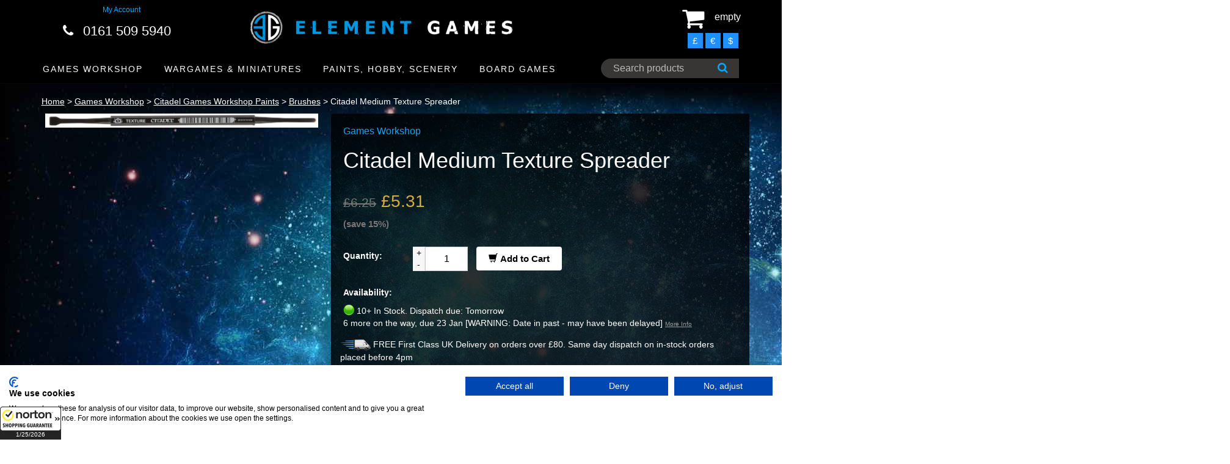

--- FILE ---
content_type: text/html; charset=UTF-8
request_url: https://elementgames.co.uk/games-workshop/citadel-games-workshop-paints/brushes/citadel-medium-texture-spreader?%251=
body_size: 21870
content:
		<!DOCTYPE html PUBLIC "-//W3C//DTD XHTML 1.0 Transitional//EN" "https://www.w3.org/TR/xhtml1/DTD/xhtml1-transitional.dtd">
        		<html xmlns="https://www.w3.org/1999/xhtml">
        		<head>
        		<meta http-equiv="Content-Type" content="text/html; charset=iso-8859-1" />
		<meta name="viewport" content="width=device-width, initial-scale=1.0">
        		<meta name="keywords" content="Citadel Medium Texture Spreader, Brushes, Paints, Hobby &amp; Scenery, warhammer, warhammer 40k, warhammer store, warhammer 40k store, element games, element games warhammer, wargaming store, wargames store, cheap warhammer, discount warhammer"/>
				<meta name="description" content="Citadel Medium Texture Spreader - Brushes - Paints, Hobby &amp; Scenery. Wargaming web-store with low prices, speedy delivery and excellent customer service. Specialising in Warhammer Fantasy and Warhammer 40k."/>
		        <link rel="icon" href="../../../images/favicon2.ico" type="image/x-icon" />
    	<link rel="shortcut icon" href="../../../images/favicon2.ico" type="image/x-icon" />
                
        		<!-- Bootstrap core CSS -->
		<link href="../../../css/bootstrap.css?1606956792" rel="stylesheet">

		<!-- Add custom CSS here -->
		<link href="../../../css/style.css?1769006535" rel="stylesheet">
		<link href="../../../font-awesome/css/font-awesome.min.css?1606956811" rel="stylesheet">
		<link href="../../../css/chris.css?1769006692" rel="stylesheet"  TYPE="text/css">
		<link href="../../../css/menu.css?1606956792" rel="stylesheet"  TYPE="text/css">
        		<link rel="stylesheet" href="../../../css/easyzoom.css" />
		
				<title>Citadel Medium Texture Spreader - Brushes | Element Games</title>
                <meta property="og:title" content="Element Games" />
        <meta property="og:type" content="website" />
        <meta property="og:url" content="https://www.elementgames.co.uk/games-workshop/citadel-games-workshop-paints/brushes/citadel-medium-texture-spreader" />
        <meta property="og:image" content="https://www.elementgames.co.uk/images/products//-small.jpg" />
        <meta property="og:site_name" content="Element Games" />
        <meta property="fb:admins" content="100002468947230" />
				<!-- Google Tag Manager -->
		<script>(function(w,d,s,l,i){w[l]=w[l]||[];w[l].push({'gtm.start':
		new Date().getTime(),event:'gtm.js'});var f=d.getElementsByTagName(s)[0],
		j=d.createElement(s),dl=l!='dataLayer'?'&l='+l:'';j.async=true;j.src=
		'https://www.googletagmanager.com/gtm.js?id='+i+dl;f.parentNode.insertBefore(j,f);
		})(window,document,'script','dataLayer','GTM-53X98FZ');</script>
		<!-- End Google Tag Manager -->

		<!-- Google tag (gtag.js) -->
		<script async src="https://www.googletagmanager.com/gtag/js?id=G-PZBN6GF7G3"></script>
		<script>
		  window.dataLayer = window.dataLayer || [];
		  function gtag(){dataLayer.push(arguments);}
		  gtag('js', new Date());

		  gtag('config', 'G-PZBN6GF7G3');
		</script>
		
        <script type="text/javascript">
		
		  var _gaq = _gaq || [];
		  _gaq.push(['_setAccount', 'UA-30912582-1']);
		  _gaq.push(['_trackPageview']);
		
		  (function() {
			var ga = document.createElement('script'); ga.type = 'text/javascript'; ga.async = true;
			ga.src = ('https:' == document.location.protocol ? 'https://ssl' : 'https://www') + '.google-analytics.com/ga.js';
			var s = document.getElementsByTagName('script')[0]; s.parentNode.insertBefore(ga, s);
		  })();
		
		var maxSearchListRefreshInterval = 500; // milliseconds
		var lastSearchListRefreshTime = null;
		var lastSearchedText = null;
		
		//var searchInterval = setInterval(function() { refreshSearchList(1); refreshSearchList(2); }, 100);
		
		function searchBoxKeyup(no)
		{
			return false;
			var text = $('#search_' + no).val();
			
			if(text.length > 3)
			{
				//var searchBoxRect = document.getElementById('search').getBoundingClientRect();
				
				$('#search_list_' + no).show(0);
			}
			else
			{
				$('#search_list_' + no).hide(0);
				$('#search_list_' + no).html('');
			}
		}
		
		function refreshSearchList(no)
		{
			var text = $('#search_' + no).val();
			
			time = new Date().getTime();
			
			if( (lastSearchedText == null || lastSearchedText != text) && text.length > 3 && time > lastSearchListRefreshTime + maxSearchListRefreshInterval)
			{
				lastSearchListRefreshTime = time;
				lastSearchedText = text;
				
				$.ajax
				({
					type: 'GET',
					url: 'https://elementgames.co.uk/search?q=' + text + '&ajax=1',
					success: function(searchData)
					{
						searchData = $.parseJSON(searchData);
						
						var html = '';
						for(var i = 0; i < searchData.length; i++)
						{
							prod = searchData[i];
							
							html += '<a href="https://elementgames.co.uk/' + prod['FullUrl'] + '"><div class="search_item">' + prod['Name'] + '</div></a>';
						}
						
						$('#search_list_' + no).html(html);
					}
				});
			}
		}
		
		function searchBoxBlur(no)
		{
			setTimeout(function() { $('#search_list_' + no).hide(0) }, 150);
		}
		
		function searchBoxFocus(no)
		{
			var text = $('#search_' + no).val();
			
			if(text.length > 3)
			{
				$('#search_list_' + no).show(0);
			}
		}
		</script>
		<!-- TrustBox script -->
		<script type="text/javascript" src="//widget.trustpilot.com/bootstrap/v5/tp.widget.sync.bootstrap.min.js" async></script>
		<!-- End Trustbox script -->
		
		<!-- Start of elementgames Zendesk Widget script -->
		<script id="ze-snippet" src="https://static.zdassets.com/ekr/snippet.js?key=88b6432b-c8dc-42bb-9a91-9f49e3363a48"> </script>
		<!-- End of elementgames Zendesk Widget script -->

		<!-- PayPal BEGIN -->
		<script>
		  ;(function(a,t,o,m,s){a[m]=a[m]||[];a[m].push({t:new Date().getTime(),event:'snippetRun'});var f=t.getElementsByTagName(o)[0],e=t.createElement(o),d=m!=='paypalDDL'?'&m='+m:'';e.async=!0;e.src='https://www.paypal.com/tagmanager/pptm.js?id='+s+d;f.parentNode.insertBefore(e,f);})(window,document,'script','paypalDDL','edbb5934-114e-424b-8456-13f5ea1c25df');
		</script>
	  <!-- PayPal END -->
		
        </head>
        			<body class="product">
					
		<!-- Google Tag Manager (noscript) -->
		<noscript><iframe src="https://www.googletagmanager.com/ns.html?id=GTM-53X98FZ"
		height="0" width="0" style="display:none;visibility:hidden"></iframe></noscript>
		<!-- End Google Tag Manager (noscript) -->
		
		<script id="5c4b17809abf1167752b73c7"> var script = document.createElement("script"); script.async = true; script.type = "text/javascript"; var target = "https://cdn.ppcprotect.com/tracking/va-monitor.js"; script.src = target; var elem = document.head; elem.appendChild(script); </script> <noscript><a href="https://monitor.ppcprotect.com/v1.0/pixel?accid=5c4b17809abf1167752b73c7" rel="nofollow"><img src="https://monitor.ppcprotect.com/v1.0/pixel?accid=5c4b17809abf1167752b73c7" alt="PpcProtect"/></a></noscript>
		<script type="text/javascript" src="../../../js/common.js?1606956818"></script>
		<script src="../../../js/jquery-1.10.2.js"></script>
				
		<nav class="navbar navbar-inverse navbar-fixed-top" role="navigation">
			<div class="container" style="padding:0">
				<div class="navbar-header">
				
					
				
					<div id="main-nav" class="stellarnav">
						
						<div class="mobile logo">
							<a href="../../.././" style="padding:0; width:auto; height:auto"><img src="../../../images/element-games-2-small.png" width="260" height="auto" alt="Element Games logo"></a>
						</div>
						
						
<ul style="margin-top:20px">
						
	<li><a href="../../../new-releases">New Releases</a></li>

	<li><a href="../../../games-workshop">GAMES WORKSHOP</a>
		<ul>
			<li><a href="../../../games-workshop/warhammer-40k">Warhammer 40k</a>
				<ul>
					<li>
					<li role="menuitem"><a href="../../..//gift-voucher">Gift Vouchers</a></li>
					<li>
						  <a href="../../../games-workshop/warhammer-40k">ARMIES</a>
						<ul>
							
							<li><a href="../../../games-workshop/warhammer-40k/totp">Adeptus Custodes</a></li>
							<li><a href="../../../games-workshop/warhammer-40k/adeptus-mechanicus">Adeptus Mechanicus</a></li>
							<li><a href="../../../games-workshop/warhammer-40k/imperial-agents">Agents of the Imperium</a></li>
							<li><a href="../../../games-workshop/warhammer-40k/imperial-guard">Astra Militarum</a></li>
							<li><a href="../../../games-workshop/warhammer-40k/blood-angels">Blood Angels</a></li>
							<li><a href="../../../games-workshop/warhammer-40k/chaos-daemons">Chaos Daemons</a></li>
							<li><a href="../../../games-workshop/warhammer-40k/chaos-space-marines">Chaos Space Marines</a></li>
							<li><a href="../../../games-workshop/warhammer-40k/eldar">Craftworlds</a></li>
							<li><a href="../../../games-workshop/warhammer-40k/dark-angels">Dark Angels</a></li>
							<li><a href="../../../games-workshop/warhammer-40k/deathwatch">Deathwatch</a></li>
							<li><a href="../../../games-workshop/warhammer-40k/death-guard">Death Guard</a></li>
							<li><a href="../../../games-workshop/warhammer-40k/dark-eldar">Drukhari</a></li>
							<li><a href="../../../games-workshop/warhammer-40k/leagues-of-votann">Leagues of Votann</a></li>
							<li><a href="../../../games-workshop/warhammer-40k/genestealer-cults">Genestealer Cults</a></li>
							<li><a href="../../../games-workshop/warhammer-40k/grey-knights">Grey Knights</a></li>
							<li><a href="../../../games-workshop/warhammer-40k/harlequins">Harlequins</a></li>
							<li><a href="../../../games-workshop/warhammer-40k/imperial-knights">Imperial Knights / Chaos Knights</a></li>
							<li><a href="../../../games-workshop/warhammer-40k/necrons">Necrons</a></li>
							<li><a href="../../../games-workshop/warhammer-40k/orks">Orks</a></li>
							<li><a href="../../../games-workshop/warhammer-40k/sisters-of-battle">Sisters of Battle</a></li>
							<li><a href="../../../games-workshop/warhammer-40k/space-marines">Space Marines</a></li>
							<li><a href="../../../games-workshop/warhammer-40k/space-wolves">Space Wolves</a></li>
							<li><a href="../../../games-workshop/warhammer-40k/tau-empire">T'au Empire</a></li>
							<li><a href="../../../games-workshop/warhammer-40k/thousand-sons">Thousand Sons</a></li>
							<li><a href="../../../games-workshop/warhammer-40k/tyranids">Tyranids</a></li>
							<li><a href="../../../games-workshop/warhammer-40k/world-eaters">World Eaters</a></li>
							<li><a href="../../../games-workshop/warhammer-40k/warhammer-40000-kill-team">Warhammer 40k: Kill Team</a></li>
								
						</ul>
					</li>
					<li role="menuitem"><a href="../../../games-workshop/warhammer-40k/warhammer-40k-essentials">Accessories</a></li>
					<li><a href="../../../games-workshop/warhammer-40k/warhammer-40k-scenery">Scenery</a></li>
					<li><a href="../../../paints-hobby-and-scenery/element-essentials/element-movement-trays">Movement Trays</a></li>

				</ul>
			</li>
			
			<li><a href="../../../games-workshop/new-warhammer-age-of-sigmar">Warhammer Age of Sigmar</a>
			
				<ul><li>
					<li role="menuitem"><a href="../../..//gift-voucher">Gift Vouchers</a></li>
					<li>
					<li><a href="../../../games-workshop/new-warhammer-age-of-sigmar">ARMIES</a>
						<ul>
							
							<li><a href="../../../games-workshop/new-warhammer-age-of-sigmar/forces-of-chaos">Forces of Chaos</a></li>
							<li><a href="../../../games-workshop/new-warhammer-age-of-sigmar/forces-of-death">Forces of Death</a></li>
							<li><a href="../../../games-workshop/new-warhammer-age-of-sigmar/forces-of-destruction">Forces of Destruction</a></li>
							<li><a href="../../../games-workshop/new-warhammer-age-of-sigmar/forces-of-order-">Forces of Order</a></li>

						</ul>
					</li>
					<li><a href="../../../games-workshop/new-warhammer-age-of-sigmar/start-collecting-starter-sets/age-of-sigmar-fantasy-start-collecting-starter-sets">Start Collecting! Starter Sets</a></li>
					<li><a href="../../../games-workshop/new-warhammer-age-of-sigmar/age-of-sigmar-essentials">Essentials</a></li>
					<li><a href="../../../games-workshop/new-warhammer-age-of-sigmar/age-of-sigmar-scenery">Scenery</a></li>
					<li><a href="../../../paints-hobby-and-scenery/element-essentials/element-movement-trays">Movement Trays</a></li>

				</ul>
			
			</li>
			
			<li><a href="../../../games-workshop/citadel-games-workshop-paints">Citadel</a>
			
				<ul>
					<li><a href="../../../games-workshop/citadel-games-workshop-paints">Games Workshop / Citadel Paints</a></li>
					<li><a href="../../../games-workshop/citadel-games-workshop-tools">Games Workshop / Citadel Tools</a></li>
				</ul>
			
			</li>
			
			<li><a href="../../../games-workshop/warhammer-40k/necromunda">Necromunda</a></li>
			
			<li><a href="../../../games-workshop/horus-heresy-miniatures">The Horus Heresy</a></li>
			
			<li><a href="../../../games-workshop/legions-imperialis">Legions Imperialis</a></li>
			
			<li><a href="../../../games-workshop/warhammer-the-old-world">Warhammer The Old World</a></li>
			
			<li><a href="../../../games-workshop/warhammer-underworlds">Warhammer Underworlds</a></li>
			
			<li><a href="../../../games-workshop/blood-bowl">Blood Bowl</a></li>
			
			<li><a href="../../../games-workshop/MESBG">Middle Earth Strategy Battle Game</a></li>
			
			<li><a href="../../../games-workshop/white-dwarf">White Dwarf</a></li>
			
			<li><a href="../../../games-workshop/black-library">Books: Black Library</a></li>

		</ul>
	</li>





	<li><a href="../../../wargames-and-miniatures">Wargames and Miniatures</a>
		<ul>
			<li><a href="../../../wargames-and-miniatures/sci-fi-miniatures-games">Sci-Fi Miniatures</a>
			
				<ul>
				    <li role="menuitem"><a href="../../..//gift-voucher">Gift Vouchers</a></li>
					<li><a href="../../../wargames-and-miniatures/sci-fi-miniatures-games/deadzone">Deadzone</a></li>
					<li><a href="../../../wargames-and-miniatures/sci-fi-miniatures-games/dreadball">Dreadball</a></li>
					<li><a href="../../../wargames-and-miniatures/sci-fi-miniatures-games/dreamforge-games">Dreamforge Games</a></li>
					<li><a href="../../../wargames-and-miniatures/sci-fi-miniatures-games/dropfleet-commander">Dropfleet Commander</a></li>
					<li><a href="../../../wargames-and-miniatures/sci-fi-miniatures-games/dropzone-commander">Dropzone Commander</a></li>
					<li><a href="../../../wargames-and-miniatures/sci-fi-miniatures-games/drowned-earth">The Drowned Earth</a></li>
					<li role="menuitem"><a href="../../../wargames-and-miniatures/sci-fi-miniatures-games/fallout-wasteland-warfare">Fallout Wasteland Warfare</a></li>
					<li><a href="../../../wargames-and-miniatures/sci-fi-miniatures-games/infinity">Infinity</a></li>
					<li><a href="../../../wargames-and-miniatures/sci-fi-miniatures-games/kromlech">Kromlech</a></li>
					<li role="menuitem"><a href="../../..//games-workshop/legions-imperialis">Legions Imperialis</a></li>
					<li><a href="../../../wargames-and-miniatures/sci-fi-miniatures-games/scibor-28mm-sci-fi-miniatures">Scibor</a></li>
					<li role="menuitem"><a href="../../../wargames-and-miniatures/sci-fi-miniatures-games/star-wars-armada">Star Wars Armada</a></li>
				<li role="menuitem"><a href="../../../board-games/star-wars-imperial-assault">Star Wars Imperial Assault</a></li>
				<li role="menuitem"><a href="../../../wargames-and-miniatures/sci-fi-miniatures-games/star-wars-legion">Star Wars Legion</a></li>
				<li role="menuitem"><a href="../../../wargames-and-miniatures/sci-fi-miniatures-games/star-wars-shatterpoint">Star Wars Shatterpoint</a></li>
				<li role="menuitem"><a href="../../../board-games/star-wars-x-wing/x-wing-second-edition">Star Wars X-Wing</a></li>
					<li><a href="../../../wargames-and-miniatures/sci-fi-miniatures-games/warhammer-40k">Warhammer 40k</a></li>
				</ul>
			</li>
			
			<li><a href="../../../wargames-and-miniatures/fantasy-miniatures-games">Fantasy Miniatures</a>
		  
			  <ul>
			    <li role="menuitem"><a href="../../..//gift-voucher">Gift Vouchers</a></li>
				<li><a href="../../../wargames-and-miniatures/fantasy-miniatures-games/a-song-of-ice-and-firewg">A Song of Ice & Fire</a></li>
				<li><a href="../../../games-workshop/new-warhammer-age-of-sigmar">Age of Sigmar</a></li>
				<li><a href="../../../wargames-and-miniatures/fantasy-miniatures-games/bushido">Bushido</a></li>
				<li><a href="../../../wargames-and-miniatures/fantasy-miniatures-games/darklands">Darklands</a></li>
				<li><a href="../../../wargames-and-miniatures/fantasy-miniatures-games/elder-scrolls">Elder Scrolls</a></li>
				<li><a href="../../../wargames-and-miniatures/fantasy-miniatures-games/fireforge-games">Fireforge Games</a></li>
				<li><a href="../../../wargames-and-miniatures/fantasy-miniatures-games/freebooter-miniatures">Freebooter</a></li>
				<li><a href="../../../wargames-and-miniatures/fantasy-miniatures-games/frostgrave">Frostgrave</a></li>
				<li role="menuitem"><a href="../../../wargames-and-miniatures/fantasy-miniatures-games/heroquest">Heroquest</a></li>
				<li><a href="../../../wargames-and-miniatures/fantasy-miniatures-games/kings-of-war">Kings of War</a></li>
				<li><a href="../../../wargames-and-miniatures/fantasy-miniatures-games/kromlech">Kromlech</a></li>
				<li><a href="../../../wargames-and-miniatures/fantasy-miniatures-games/moonstone-the-game">Moonstone</a></li>
				<li><a href="../../../wargames-and-miniatures/fantasy-miniatures-games/scibor-fantasy-miniatures">Scibor</a></li>           <li><a href="../../../wargames-and-miniatures/fantasy-miniatures-games/reaper-bones">Reaper Bones</a></li>
				<li><a href="../../../games-workshop/MESBG">Middle Earth SBG</a></li>
				<li role="menuitem"><a href="../../../games-workshop/warhammer-the-old-world">Warhammer The Old World</a></li>
			  </ul>
			  
			</li>
			
			
			
			<li><a href="../../../wargames-and-miniatures/cult-steampunk-other-miniatures-games">Cult / Steampunk / Other</a>
		  
			  <ul>
			    <li role="menuitem"><a href="../../..//gift-voucher">Gift Vouchers</a></li>
				<li><a href="../../../wargames-and-miniatures/cult-steampunk-other-miniatures-games/batman-miniatures-game">Batman Miniatures Game</a></li>
				<li><a href="../../../wargames-and-miniatures/cult-steampunk-other-miniatures-games/guild-ball">Guild Ball</a></li>
				<li><a href="../../../wargames-and-miniatures/cult-steampunk-other-miniatures-games/hordes">Hordes</a></li>
				<li><a href="../../../wargames-and-miniatures/cult-steampunk-other-miniatures-games/infamy-miniatures">Infamy Miniatures</a></li>
				<li><a href="../../../cult-steampunk-other-miniatures-games/malifaux/malifaux-3rd-edtion">Malifaux</a></li>
				<li><a href="../../../wargames-and-miniatures/cult-steampunk-other-miniatures-games/marvel-crisis-protocol">Marvel Crisis Protocol</a></li>
				<li><a href="../../../wargames-and-miniatures/historical-miniatures-games/flames-of-war/team-yankee">Team Yankee</a></li>
				<li><a href="../../../wargames-and-miniatures/cult-steampunk-other-miniatures-games/warmachine">Warmachine</a></li>
			  </ul>
			
			</li>
			
			
			<li><a href="../../../wargames-and-miniatures/historical-miniatures-games">Historical Miniatures</a>
		  
			  <ul>
			    <li role="menuitem"><a href="../../..//gift-voucher">Gift Vouchers</a></li>
				<li><a href="../../../wargames-and-miniatures/historical-miniatures-games/bolt-action">Bolt Action</a></li>
				<li><a href="../../../wargames-and-miniatures/historical-miniatures-games/fireforge-games">Fireforge Games</a></li>
				<li><a href="../../../wargames-and-miniatures/historical-miniatures-games/flames-of-war">Flames of War</a></li>
				<li><a href="../../../wargames-and-miniatures/historical-miniatures-games/plastic-soldier-company">Plastic Soldier Company</a></li>
				<li><a href="../../../wargames-and-miniatures/historical-miniatures-games/tanks">TANKS</a></li>
			  </ul>
			</li>
			
			
			<li><a href="../../../paints-hobby-and-scenery/element-essentials/element-movement-trays">Movement Trays!</a></li>
			
			
			<li><a href="../../../paints-hobby-and-scenery/bases-for-miniatures">Bases for Miniatures</a>
		  
			  <ul>
			    <li role="menuitem"><a href="../../..//gift-voucher">Gift Vouchers</a></li>
				<li><a href="../../../wargames-and-miniatures/bases-for-miniatures/basing-and-accessories">Basing &amp; Accessories</a></li>
				<li><a href="../../../wargames-and-miniatures/bases-for-miniatures/round-bases-for-miniatures">Round</a></li>
				<li><a href="../../../wargames-and-miniatures/bases-for-miniatures/square-bases-for-miniatures">Square</a></li>
				<li><a href="../../../wargames-and-miniatures/bases-for-miniatures/round-edge-bases-for-miniatures">Round Edge</a></li>
				<li><a href="../../../wargames-and-miniatures/bases-for-miniatures/flying-bases-for-miniatures">Flying</a></li>
				<li><a href="../../../paints-hobby-and-scenery/element-essentials/element-movement-trays">Movement Trays</a></li>
			  </ul>
			  
			</li>
			
			
			<li><a href="../../../wargames-and-miniatures/gaming-and-accessories">Gaming &amp; Accessories</a>
		  
			  <ul>
			    <li role="menuitem"><a href="../../..//gift-voucher">Gift Vouchers</a></li>
				<li><a href="../../../wargames-and-miniatures/gaming-and-accessories/cases-and-bags">Cases &amp; Bags</a></li>
				<li><a href="../../../wargames-and-miniatures/gaming-and-accessories/gaming-mats/deep-cut-studios">Deep Cut Studios</a></li>
				<li><a href="../../../wargames-and-miniatures/gaming-and-accessories/cases-and-bags/feldherr">Feldherr</a></li>
				<li><a href="../../../wargames-and-miniatures/gaming-and-accessories/dice">Dice</a></li>
				<li><a href="../../../wargames-and-miniatures/gaming-and-accessories/gaming-aids-templates">Gaming Aids / Templates</a></li>
				<li><a href="../../../wargames-and-miniatures/gaming-and-accessories/laser-pointers-lines">Laser Pointers / Lines</a></li>
				<li><a href="../../../paints-hobby-and-scenery/magnets">Magnets</a></li>
				<li><a href="../../../tabletop-gaming-magazine">Tabletop Gaming Magazine</a></li>
			  </ul>
			
			</li>
			
			
			<li><a href="../../../wargames-and-miniatures/wargames-and-miniatures-by-manufacturer">By Manufacturer</a>
		  
			  <ul>
				<li><a href="../../../wargames-and-miniatures/wargames-and-miniatures-by-manufacturer/battlefront-miniatures">Battlefront Miniatures</a></li>
				<li><a href="../../../wargames-and-miniatures/wargames-and-miniatures-by-manufacturer/corvus-belli">Corvus Belli</a></li>
				<li><a href="../../../wargames-and-miniatures/wargames-and-miniatures-by-manufacturer/coolminiornot">CoolMiniOrNot</a></li>
				<li><a href="../../../wargames-and-miniatures/wargames-and-miniatures-by-manufacturer/fantasy-flight-games">Fantasy Flight Games</a></li>
				<li><a href="../../../wargames-and-miniatures/wargames-and-miniatures-by-manufacturer/freebooter-miniatures">Freebooter</a></li>
				<li><a href="../../../wargames-and-miniatures/wargames-and-miniatures-by-manufacturer/games-workshop">Games Workshop</a></li>
				<li><a href="../../../wargames-and-miniatures/wargames-and-miniatures-by-manufacturer/hawk-wargames">Hawk Wargames</a></li>
				<li><a href="../../../wargames-and-miniatures/wargames-and-miniatures-by-manufacturer/infamy-miniatures">Infamy Miniatures</a></li>
				<li><a href="../../../wargames-and-miniatures/wargames-and-miniatures-by-manufacturer/knight-models">Knight Models</a></li>
				<li><a href="../../../wargames-and-miniatures/wargames-and-miniatures-by-manufacturer/kr-multicase">KR Multicase</a></li>
				<li><a href="../../../wargames-and-miniatures/wargames-and-miniatures-by-manufacturer/kromlech">Kromlech</a></li>
				<li><a href="../../../wargames-and-miniatures/wargames-and-miniatures-by-manufacturer/mantic-games">Mantic Games</a></li>
				<li><a href="../../../wargames-and-miniatures/wargames-and-miniatures-by-manufacturer/micro-art-studios">Micro Art Studios</a></li>
				<li><a href="../../../wargames-and-miniatures/wargames-and-miniatures-by-manufacturer/mierce-miniatures">Mierce Miniatures</a></li>
				<li><a href="../../../wargames-and-miniatures/wargames-and-miniatures-by-manufacturer/privateer-press">Privateer Press</a></li>
				<li><a href="../../../wargames-and-miniatures/wargames-and-miniatures-by-manufacturer/scibor">Scibor</a></li>
				<li><a href="../../../wargames-and-miniatures/wargames-and-miniatures-by-manufacturer/steamforged-games">Steamforged Games</a></li>
				<li><a href="../../../wargames-and-miniatures/wargames-and-miniatures-by-manufacturer/warlord-games">Warlord Games</a></li>
				<li><a href="../../../wargames-and-miniatures/wargames-and-miniatures-by-manufacturer/wyrd-miniatures">Wyrd</a></li>
			  </ul>
			
			</li>
			
			
			
			
			
			<li><a href="../../../wargames-and-miniatures/bitz-conversions">Bitz / Conversions</a></li>
			
			
		</ul>
	</li>




	<li><a href="../../../paints-hobby-and-scenery">Paints, Hobby and Scenery</a>
		<ul>
			
			<li><a href="../../../paints-hobby-and-scenery/paints-washes-etc">Paints, Washes, etc</a>
		  
			  <ul>
			    <li role="menuitem"><a href="../../..//gift-voucher">Gift Vouchers</a></li>
			    <<li role="menuitem"><a href="../../../paints-hobby-and-scenery/paints-hobby-and-scenery/getting-started-hobby"><b>Getting Started</a></b></li>
				<li role="menuitem"><a href="../../../paints-hobby-and-scenery/paints-washes-etc/citadel-games-workshop-paints">Citadel / GW Paints</a></li>
				<li role="menuitem"><a href="../../../paints-hobby-and-scenery-by-manufacturer/ak-interactive/ak-acrylics">AK Acrylics</a></li>
				<li role="menuitem"><a href="../../../paints-hobby-and-scenery/paints-hobby-and-scenery-by-manufacturer/ak-interactive">AK Interactive</a></li>
				<li role="menuitem"><a href="../../../paints-hobby-and-scenery/paints-washes-etc/ammo-by-mig">Ammo by Mig</a></li>
				<li role="menuitem"><a href="../../../paints-hobby-and-scenery-by-manufacturer/archive-x">Archive X</a></li>
				<li role="menuitem"><a href="../../../paints-hobby-and-scenery/paints-washes-etc/army-painter-warpaints">Army Painter Paints</a></li>
				<li role="menuitem"><a href="../../../paints-hobby-and-scenery-by-manufacturer/biostrip-20">Biostrip 20</a></li>
				<li role="menuitem"><a href="../../../paints-hobby-and-scenery/paints-hobby-and-scenery-by-manufacturer/colour-forge">Colour Forge</a></li>
				<li role="menuitem"><a href="../../../paints-hobby-and-scenery/paints-washes-etc/darkstar">Darkstar Paints</a></li>
				<li role="menuitem"><a href="../../../paints-hobby-and-scenery/dirty-down">Dirty Down Weathering</a></li>
				<li role="menuitem"><a href="../../../paints-hobby-and-scenery/paints-hobby-and-scenery-by-manufacturer/green-stuff-world">Green Stuff World</a></li>
				<li role="menuitem"><a href="../../../paints-hobby-and-scenery/kimera-kolors">Kimera Kolors</a></li>
				<li role="menuitem"><a href="../../../paints-hobby-and-scenery/paints-hobby-and-scenery-by-manufacturer/liquitex">Liquitex</a></li>
				<li role="menuitem"><a href="../../../paints-hobby-and-scenery/paints-hobby-and-scenery-by-manufacturer/mig">MIG</a></li>
				<li role="menuitem"><a href="../../../paints-hobby-and-scenery/paints-hobby-and-scenery-by-manufacturer/monument-hobbies">Monument Hobbies</a></li>
				<li role="menuitem"><a href="../../../paints-hobby-and-scenery/paints-washes-etc/p3-paints">P3 Paints</a></li>
				<li role="menuitem"><a href="../../../paints-hobby-and-scenery-by-manufacturer/reaper-paints">Reaper Paints</a></li>
				<li role="menuitem"><a href="../../../paints-hobby-and-scenery/paints-washes-etc/scale-75">Scale 75 Paints</a></li>
				<li role="menuitem"><a href="../../../paints-hobby-and-scenery/paints-washes-etc/spray-paints-primers">Sprays</a></li>
				<li role="menuitem"><a href="../../../paints-hobby-and-scenery/paints-hobby-and-scenery-by-manufacturer/tamiya">Tamiya Paints</a></li>
				<li role="menuitem"><a href="../../../paints-hobby-and-scenery/paints-hobby-and-scenery-by-manufacturer/turbo-dork">Turbo Dork</a></li>
				<li role="menuitem"><a href="../../../paints-hobby-and-scenery-by-manufacturer/two-thin-coats">Two Thin Coats</a></li>
				<li role="menuitem"><a href="../../../paints-hobby-and-scenery/paints-washes-etc/vallejo-paints">Vallejo Paints</a></li>
				<li role="menuitem"><a href="../../../paints-hobby-and-scenery/paints-washes-etc/villainy-inks">Villainy Inks</a></li>
				<li role="menuitem"><a href="../../../paints-hobby-and-scenery/warcolours">Warcolours</a></li>
			  </ul>
				  
			</li>
		
		
		
		
			<li><a href="../../../paints-hobby-and-scenery">Hobby</a>
		  
			  <ul>
			    <li role="menuitem"><a href="../../..//gift-voucher">Gift Vouchers</a></li>
			    <li role="menuitem"><a href="../../../paints-hobby-and-scenery/paints-hobby-and-scenery/getting-started-hobby"><b>Getting Started</a></b></li>
				<li><a href="../../../paints-hobby-and-scenery/Airbrushes-accessories">Airbrushes &amp; Accessories</a></li>
				<li><a href="../../../paints-hobby-and-scenery/element-essentials/egaps">Affiliate Merchandise</a></li>
				<li><a href="../../../paints-hobby-and-scenery/artis-opus">Artis Opus</a></li>
				<li role="menuitem"><a href="../../../paints-hobby-and-scenery/big-child-creatives">Big Child Creatives</a></li>
				<li role="menuitem"><a href="../../../paints-hobby-and-scenery-by-manufacturer/biostrip-20">Biostrip 20</a></li>
				<li><a href="../../../paints-hobby-and-scenery/brushes">Brushes</a></li>
				<li><a href="../../../paints-hobby-and-scenery/Airbrushes-accessories/cult-of-paint">Cult of Paint</a></li>
				<li role="menuitem"><a href="../../../paints-hobby-and-scenery/the-daylight-company-lighting">The Daylight Company</a></li>
				<li role="menuitem"><a href="../../../paints-hobby-and-scenery/elegoo-3d-printing">Elegoo 3D Printing</a></li>
				<li role="menuitem"><a href="../../../paints-hobby-and-scenery/element-essentials">Element Essentials</a></li>
				<li><a href="../../../paints-hobby-and-scenery/epoxies-milliput">Epoxies/Milliput</a></li>
				<li role="menuitem"><a href="../../../paints-hobby-and-scenery/paints-hobby-and-scenery-by-manufacturer/gamers-grass">Gamers Grass</a></li>
				<li role="menuitem"><a href="../../../paints-hobby-and-scenery/element-essentials/egaps/angel-giraldez">Giraldez Models</a></li>
				<li><a href="../../../paints-hobby-and-scenery/hobby-and-misc">Glues</a></li>
				<li><a href="../../../paints-hobby-and-scenery/paints-hobby-and-scenery-by-manufacturer/bandai/gundam">Gunpla</a></li>
				<li><a href="../../../paints-hobby-and-scenery/modelling-materials">Modelling Materials</a></li>
				<li><a href="../../../paints-hobby-and-scenery/paints-hobby-and-scenery-by-manufacturer/monument-hobbies">Monument Hobbies</a><li>
				<li><a href="../../../paints-hobby-and-scenery/weathering-pigments">Pigments</a></li>
				<li><a href="../../../paints-hobby-and-scenery/quickshade-dip">Quickshades (Dip)</a></li>
				<li><a href="../../../paints-hobby-and-scenery/rathcore">Rathcore</a></li>
				<li><a href="../../../paints-hobby-and-scenery/redgrassgames">Redgrass Games</a></li>
				<li><a href="../../../paints-hobby-and-scenery/tools">Tools</a></li>
				<li><a href="../../../paints-hobby-and-scenery/hobby-and-misc/uhu-glues">UHU</a></li>
				<li><a href="../../../paints-hobby-and-scenery/elegoo-3d-printing">3D Printing</a></li>
			  </ul>
				  
			</li>
		
		
		
			<li><a href="../../../paints-hobby-and-scenery/scenery">Scenery</a>
		  
			  <ul>
			    <li role="menuitem"><a href="../../..//gift-voucher">Gift Vouchers</a></li>
			    <li><a href="../../../wargames-and-miniatures/gaming-and-accessories/gaming-mats/deep-cut-studios">Deep Cut Studios</a></li>
				<li><a href="../../../paints-hobby-and-scenery/element-essentials">Element Essentials</a></li>
				<li><a href="../../../paints-hobby-and-scenery/element-essentials/element-movement-trays">Movement Trays</a></li>
				<li><a href="../../../paints-hobby-and-scenery/scenery/basing-and-accessories">Basing &amp; Accessories</a></li>
				<li><a href="../../../wargames-and-miniatures/historical-miniatures-games/flames-of-war/battlefield-in-a-box-range">Battlefield in a Box</a></li>
				<li role="menuitem"><a href="../../../paints-hobby-and-scenery/scenery/tabletop-world-scenery">Tabletop World</a></li>
				<li><a href="../../../paints-hobby-and-scenery/paints-hobby-and-scenery-by-manufacturer/tt-combat">TT Combat</a></li>
				<li><a href="../../../paints-hobby-and-scenery/scenery/terrain-crate">Terrain Crate</a></li>
			  </ul>
				  
			</li>
			
			
			
			
			<li><a href="../../../paints-hobby-and-scenery/Airbrushes-accessories/cult-of-paint">Airbrushes (Cult of Paint)</a></li>
			
			<li><a href="../../../paints-hobby-and-scenery/artis-opus/series-d-drybrush-set">Drybrushes (Artis Opus)</a></li>
			
			<li><a href="../../../paints-hobby-and-scenery/element-essentials/element-movement-trays">Movement Trays!</a></li>
		
		
		
		
			<li><a href="../../../paints-hobby-and-scenery/bases-for-miniatures">Bases for Miniatures</a>
		  
			  <ul>
			    <li role="menuitem"><a href="../../..//gift-voucher">Gift Vouchers</a></li>
				<li><a href="../../../paints-hobby-and-scenery/bases-for-miniatures/basing-and-accessories">Basing &amp; Accessories</a></li>
				<li><a href="../../../paints-hobby-and-scenery/bases-for-miniatures/round-bases-for-miniatures">Round</a></li>
				<li><a href="../../../paints-hobby-and-scenery/bases-for-miniatures/square-bases-for-miniatures">Square</a></li>
				<li><a href="../../../paints-hobby-and-scenery/bases-for-miniatures/round-edge-bases-for-miniatures">Round Edge</a></li>
				<li><a href="../../../paints-hobby-and-scenery/bases-for-miniatures/flying-bases-for-miniatures">Flying</a></li>
			  </ul>
			  
			</li>
			
			
			<li><a href="../../../paints-hobby-and-scenery/magnets">Magnets</a></li>
			  
		
		
			<li><a href="../../../paints-hobby-and-scenery/paints-hobby-and-scenery-by-manufacturer">By Manufacturer</a>
		  
			  <ul>
				<li><a href="../../../paints-hobby-and-scenery/paints-hobby-and-scenery-by-manufacturer/ak-interactive">AK Interactive</a></li>
				<li><a href="../../../paints-hobby-and-scenery/paints-hobby-and-scenery-by-manufacturer/the-army-painter">Army Painter, The</a></li>
				<li><a href="../../../paints-hobby-and-scenery/paints-hobby-and-scenery-by-manufacturer/artis-opus">Artis Opus</a></li>
				<li><a href="../../../paints-hobby-and-scenery/paints-hobby-and-scenery-by-manufacturer/citadel-games-workshop">Citadel</a></li>
				<li><a href="../../../paints-hobby-and-scenery/paints-hobby-and-scenery-by-manufacturer/darkstar">Darkstar</a></li>
				<li><a href="../../../paints-hobby-and-scenery/paints-hobby-and-scenery-by-manufacturer/gale-force-9">Gale Force 9</a></li>
				<li><a href="../../../paints-hobby-and-scenery/paints-hobby-and-scenery-by-manufacturer/citadel-games-workshop">Games Workshop</a></li>
				<li><a href="../../../paints-hobby-and-scenery/paints-hobby-and-scenery-by-manufacturer/green-stuff-world">Green Stuff World</a></li>
				<li><a href="../../../paints-hobby-and-scenery/paints-hobby-and-scenery-by-manufacturer/micro-art-studios">Micro Art Studios</a></li>
				<li><a href="../../../paints-hobby-and-scenery/paints-hobby-and-scenery-by-manufacturer/milliput">Milliput</a></li>
				<li><a href="../../../paints-hobby-and-scenery/paints-hobby-and-scenery-by-manufacturer/monument-hobbies">Monument Hobbies</a><li>
				<li><a href="../../../paints-hobby-and-scenery/paints-hobby-and-scenery-by-manufacturer/plastcraft">Plastcraft</a></li>
				<li><a href="../../../paints-hobby-and-scenery/paints-hobby-and-scenery-by-manufacturer/p3-paints">Privateer Press (P3)</a></li>
				<li><a href="../../../paints-hobby-and-scenery-by-manufacturer/reaper-paints">Reaper Paints</a></li>
				<li><a href="../../../paints-hobby-and-scenery/paints-hobby-and-scenery-by-manufacturer/revell">Revell</a></li>
				<li><a href="../../../paints-hobby-and-scenery/paints-hobby-and-scenery-by-manufacturer/scale-75">Scale 75</a></li>
				<li><a href="../../../paints-hobby-and-scenery/paints-hobby-and-scenery-by-manufacturer/scibor">Scibor</a></li>
				<li><a href="../../../paints-hobby-and-scenery/paints-hobby-and-scenery-by-manufacturer/secret-weapon">Secret Weapon</a></li>
				<li><a href="../../../paints-hobby-and-scenery/paints-hobby-and-scenery-by-manufacturer/tamiya">Tamiya</a></li>
				<li><a href="../../../paints-hobby-and-scenery/paints-hobby-and-scenery-by-manufacturer/tt-combat">TT Combat</a></li>
				<li><a href="../../../paints-hobby-and-scenery/paints-hobby-and-scenery-by-manufacturer/turbo-dork">Turbo Dork</a></li>
				<li><a href="../../../paints-hobby-and-scenery/paints-hobby-and-scenery-by-manufacturer/vallejo-paints">Vallejo Paints</a></li>
				<li><a href="../../../paints-hobby-and-scenery/paints-hobby-and-scenery-by-manufacturer/x-acto">X-Acto</a></li>
			  </ul>
			  
			</li>
			
		</ul>
	</li>




	<li><a href="../../../board-games">Board Games</a>

		<ul>
										<li><a href="board-games/board-game-accesoriescata">Board Game accesories</a></li>
								<li><a href="board-games/children-and-familycata">Children/ Family/ Groups</a></li>
								<li><a href="board-games/dice-games">Dice Games</a></li>
								<li><a href="board-games/economic-empire">Economic / Empire/ Strategy</a></li>
								<li><a href="board-games/exploration-culture">Exploration / Culture / Adventure</a></li>
								<li><a href="board-games/misc-fantasycata">Fantasy</a></li>
								<li><a href="board-games/historical-board-games">Historical / Alternative History</a></li>
								<li><a href="board-games/horror">Horror</a></li>
								<li><a href="board-games/moviesgamestv">Movies/Games/TV/Books</a></li>
								<li><a href="board-games/mystery">Mystery</a></li>
								<li><a href="board-games/other-card-games">Other Card Games</a></li>
								<li><a href="board-games/party-and-large-group-games">Party and Large Group Games</a></li>
								<li><a href="board-games/puzzle">Puzzle</a></li>
								<li><a href="board-games/sci-fi">Sci-fi</a></li>
								<li><a href="board-games/star-trek-alliance">Star Trek: Alliance</a></li>
								<li><a href="board-games/star-trek-attack-wing">Star Trek: Attack Wing</a></li>
								<li><a href="board-games/star-wars-armada">Star Wars Armada</a></li>
								<li><a href="board-games/star-wars-imperial-assault">Star Wars Imperial Assault</a></li>
								<li><a href="board-games/top-50-boardgames">Top 50 Boardgames</a></li>
		</ul>
	</li>


	<li><a href="../../../card-games">Card Games</a>

		<ul>
										<li><a href="card-games/arkham-horror-the-card-game">Arkham Horror: the Card Game</a></li>
								<li><a href="card-games/accessories">Board and Card Game Accessories</a></li>
								<li><a href="card-games/bossmonster">Boss Monster</a></li>
								<li><a href="card-games/dark-souls-the-card-game">Dark Souls: The Card Game</a></li>
								<li><a href="card-games/dice-masters">Dice Masters</a></li>
								<li><a href="card-games/disney-lorcana">Disney Lorcana</a></li>
								<li><a href="card-games/fluxx">FLUXX</a></li>
								<li><a href="card-games/game-of-thrones-living-card-game-second-edition">Game of Thrones LCG Second Edition</a></li>
								<li><a href="card-games/gundam-card-game">Gundam Card Game</a></li>
								<li><a href="card-games/keyforge">KeyForge</a></li>
								<li><a href="card-games/legend-of-the-five-ringsLCG">Legend of the Five Rings LCG</a></li>
								<li><a href="card-games/lord-of-the-rings-card-game">Lord of the Rings Card Game</a></li>
								<li><a href="card-games/love-letter">Love Letter</a></li>
								<li><a href="card-games/magic-the-gathering">Magic: The Gathering</a></li>
								<li><a href="card-games/marvel-champions">Marvel: Champions</a></li>
								<li><a href="card-games/munchkin">Munchkin</a></li>
								<li><a href="card-games/one-piece-card-game">One Piece Card Game</a></li>
								<li><a href="card-games/pokemon-tgc">Pokemon TGC</a></li>
								<li><a href="card-games/smash-up">Smash Up</a></li>
								<li><a href="card-games/star-wars-unlimited">Star Wars Unlimited</a></li>
								<li><a href="card-games/yu-gi-oh-card-game">Yu-Gi-Oh! Card Game</a></li>
		</ul>
	</li>


	<li><a href="../../../role-playing-games-books">Role Playing Games</a>
		<ul>
		    <li role="menuitem"><a href="../../..//gift-voucher">Gift Vouchers</a></li>
			<li><a href="../../../card-games-board-games-and-more/role-playing-games-books/fantasy-rpg/a-song-of-ice-and-firecata">A Song of Ice &amp Fire</a></li>
			<li><a href="../../../card-games-board-games-and-more/role-playing-games-books/fantasy-rpg/dungeons-and-dragons">Dungeons &amp Dragons</a></li>
			<li><a href="../../../role-playing-games-books/role-playing-games-books/role-playing-games-books/role-playing-games-books/fate">FATE</a></li>
			<li><a href="../../../role-playing-games-books/genesys">Genesys</a></li>
			<li><a href="../../../role-playing-games-books/role-playing-games-books/gurps">GURPS</a></li>
			<li><a href="../../../card-games-board-games-and-more/role-playing-games-books/fantasy-rpg/the-one-ringcata">The One Ring</a></li>
			<li><a href="../../../card-games-board-games-and-more/role-playing-games-books/fantasy-rpg/pathfinder">Pathfinder</a></li>
			<li><a href="../../../card-games-board-games-and-more/role-playing-games-books/sci-fi-rpg/shadowrun">Shadowrun</a></li>
			<li><a href="../../../card-games-board-games-and-more/role-playing-games-books/sci-fi-rpg/star-wars-rpg">Star Wars RPG</a></li>
			<li><a href="../../../card-games-board-games-and-more/role-playing-games-books/cult-rpg/through-the-breach">Through the Breach</a></li>
			<li><a href="../../../card-games-board-games-and-more/role-playing-games-books/fantasy-rpg/warhammer-fantasy-rpg">Warhammer Fantasy RPG</a></li>
		</ul>
	</li>

	<li><a href="../../../paints-hobby-and-scenery/element-essentials/element-movement-trays">Movement Trays!</a></li>

	<li><a href="../../../event-tickets">Event Tickets</a></li>
	
	<li><a href="../../../sign-in">My Account</a></li>
	
	<li><a href="../../../paints-hobby-and-scenery/artis-opus/artis-opus-series-d-drybrush-set-deluxe-5-slot"><img src="../../../images/banners/artis-opus-series-d.jpg" alt="Artis Opus - Series D Drybrushes" style="max-width:100%"/></a></li>
	
	<li><a href="../../../airbrush"><img src="../../../images/banners/airbrushes-harder-and-steenbeck.png" alt="Airbrushes - Harder and Steenbeck" style="max-width:100%"/></a></li>

</ul>					</div>
					
					
					<label for="slide" class="toggle cartss showmobile" style="z-index:999999999999; top:15px"><i class="fa fa-shopping-cart"></i></label>
						
					
					<input type="checkbox" id="slide" name="" value="" />
					<div class="container">
						<nav class="sidebar" style="z-index:999999999999;">
							<div class="cartmo">
							
								<div class="row">
									<div class="col-xs-6 col-sm-6">
										<h4 style="font-weight:bold">Cart</h4>
									</div>
									
									<div class="col-xs-6 col-sm-6" style="text-align:right; padding-top:10px">
										<a href="../../../sign-in" style="font-size:0.9em; padding-right:0; text-decoration:underline">My Account</a>
									</div>
								</div>
								
								<span id="mobile_cart_preview_inner"><table style="width:100%"></table>			<div style="text-align:right; padding:5px 0; font-size:15px; font-weight:bold">Subtotal: &pound;0.00</div>
			<a href="../../../cart" class="mobile_cart_button" title="Display all prices in Pounds" style="height:auto; padding:10px; text-align:center">View Cart / Checkout</a>
			
							<div id="paypal-button-container-cart"></div>
				<script src="https://www.paypal.com/sdk/js?client-id=AbI1B_I5vm9NMNIHlpJKIsKA2sc1H-CoWv1wcDkUdKCaAjht3UgRNWgdIzOqGe0dqCJ-_RDfP4laFESc&commit=false&currency=GBP&components=buttons,funding-eligibility"></script>

				<script>
				var testasdf = null;
				var storedActions = null;
				
				function makeid(length) {
				   var result           = '';
				   var characters       = 'ABCDEFGHIJKLMNOPQRSTUVWXYZabcdefghijklmnopqrstuvwxyz0123456789';
				   var charactersLength = characters.length;
				   for ( var i = 0; i < length; i++ ) {
					  result += characters.charAt(Math.floor(Math.random() * charactersLength));
				   }
				   return result;
				}
				
				[ '#paypal-button-container-cart' ].forEach(function(selector)
				{
					paypal.Buttons({
						fundingSource: paypal.FUNDING.PAYPAL,
						createOrder: function(data, actions) {
						  return actions.order.create({
							application_context: {
								locale: "en-GB",
								shipping_preference: "GET_FROM_FILE",
								user_action: "CONTINUE"
							},
							purchase_units:
							[
								{
									description: "Element Games Order",
									invoice_id: makeid(30),
									amount:
									{
										currency_code: "GBP",
										value: "0",
										breakdown:
										{
											item_total:
											{
												currency_code: "GBP",
												value: "0"
											},
											shipping:
											{
												currency_code: "GBP",
												value: "0"
											}
										}
									},
									items:
									[
																			]
								}
							]
						  });
						},
						onApprove: function(data, actions) {
							location.href = 'cart?poid=' + data.orderID;
						}
					}).render(selector);
				});
				</script>
							
			<div style="text-align:center; padding:5px 0 0 0">
				<form action="" method="POST" class="inline">
										<input type="hidden" name="currency_id" value="1"/>
					<button type="submit" class="currency_change_button" title="Display all prices in Pounds">&pound;</button>
				</form>
				<form action="" method="POST" class="inline">
										<input type="hidden" name="currency_id" value="2"/>
					<button type="submit" class="currency_change_button" title="Show equivalent prices in Euro">&euro;</button>
				</form>
				<form action="" method="POST" class="inline">
										<input type="hidden" name="currency_id" value="3"/>
					<button type="submit" class="currency_change_button" title="Show equivalent prices in US Dollars">&#36;</button>
				</form>
			</div>
			</span>
							</div>
						</nav>
					</div>
					   
			</div>
		</div>
					
					
					<div class="container hidemobile">
						<div class="row">
							
							
							<div class="col-sm-3">
							
							<div class="account"><a href="../../../sign-in">My Account</a></div>
							
														<div class="phonenumber"><i class="fa fa-phone" aria-hidden="true"></i><a href="../../../contact" style="color:#fff; font-size:22px">0161 509 5940</a></div>
							
							</div>
							
							
							
							<div class="col-sm-6 logoz">
							
							 <a class="navbar-brand" href="../../.././"><img src="../../../images/element-games-2-small.png" alt="Element Games logo"></a>
							
							</div>
							
							
							<div class="col-sm-3">
							
								<div id="shopping_cart_preview">
																	
		<div id="basket">
			<div id="cart_popup_preview" style="display:none; position:absolute"></div>
			
			<i class="fa fa-shopping-cart" aria-hidden="true"></i><div style="margin-top: 15px;
				top: 7px;
				display: inline-block;
				position: relative;
				margin-bottom: 20px;">empty</div>		</div>
        
        <div style="position:absolute; right: 17px;">
			<div class="col-lg-4 col-md-4 col-sm-4 col-xs-4">
				<form action="" method="POST">
										<input type="hidden" name="currency_id" value="1"/>
					<button type="submit" class="currency_change_button" title="Display all prices in Pounds">&pound;</button>
				</form>
			</div>
			<div class="col-lg-4 col-md-4 col-sm-4 col-xs-4">
				<form action="" method="POST">
										<input type="hidden" name="currency_id" value="2"/>
					<button type="submit" class="currency_change_button" title="Show equivalent prices in Euro">&euro;</button>
				</form>
			</div>
			<div class="col-lg-4 col-md-4 col-sm-4 col-xs-4">
				<form action="" method="POST">
										<input type="hidden" name="currency_id" value="3"/>
					<button type="submit" class="currency_change_button" title="Show equivalent prices in US Dollars">&#36;</button>
				</form>
			</div>
		</div>
        								</div>
								
							</div>
							
						</div>
					</div>
					<div class="container hidemobile">
				<div class="row">
			  
					<div class="dropdown">
			  
				  

				<div class="menu-wrapper" role="navigation">
					
<ul class="nav" role="menubar">

	<li role="menuitem">
	  <a href="../../../games-workshop">GAMES WORKSHOP</a>
	  <div class="mega-menu dd1" aria-hidden="true" role="menu">
	  
		<!--
		<div>
			<a href="../../../games-workshop/warhammer-40k" style="text-align:left; padding:5px" title="Warhammer 40k">
				<img src="https://elementgames.co.uk/images/40k-logo-nav.png" alt="Warhammer 40k"/>
			</a>
		</div>
		-->
	  
		<div class="nav-column">
		
		  <a href="../../../games-workshop/warhammer-40k" style="text-align:center"><img src="../../../images/logos/new-releases/40k-logo.png" alt="Warhammer 40k Logo" style="max-height:35px; max-width:140px"/></a>
		
		  <h3 style="margin-top:10px"><a href="../../../games-workshop/warhammer-40k">Warhammer 40k</a></h3>
		  
			  <ul>
				<li role="menuitem"><a href="../../../new-releases?category=warhammer-40k">40K New Releases</a></li>
				<li role="menuitem"><a href="../../../games-workshop/warhammer-40k/warhammer-40k-essentials">Accessories</a></li>
				<li role="menuitem"><a href="../../..//gift-voucher">Gift Vouchers</a></li>
			  </ul>
		  
		  <h3 style="margin-top:20px"><a href="../../../games-workshop/warhammer-40k">Armies</a></h3>
		  
		  <ul>
			<li role="menuitem"><a href="../../../games-workshop/warhammer-40k/totp">Adeptus Custodes</a></li>
			<li role="menuitem"><a href="../../../games-workshop/warhammer-40k/adeptus-mechanicus">Adeptus Mechanicus</a></li>
			<li role="menuitem"><a href="../../../games-workshop/warhammer-40k/imperial-guard">Astra Militarum</a></li>
			<li role="menuitem"><a href="../../../games-workshop/warhammer-40k/blood-angels">Blood Angels</a></li>
			<li role="menuitem"><a href="../../../games-workshop/warhammer-40k/chaos-daemons">Chaos Daemons</a></li>
			<li role="menuitem"><a href="../../../games-workshop/warhammer-40k/chaos-space-marines">Chaos Space Marines</a></li>
			<li role="menuitem"><a href="../../../games-workshop/warhammer-40k/eldar">Craftworlds</a></li>
			<li role="menuitem"><a href="../../../games-workshop/warhammer-40k/dark-angels">Dark Angels</a></li>
			<li role="menuitem"><a href="../../../games-workshop/warhammer-40k/deathwatch">Deathwatch</a></li>
			<li role="menuitem"><a href="../../../games-workshop/warhammer-40k/death-guard">Death Guard</a></li>
			<li role="menuitem"><a href="../../../games-workshop/warhammer-40k/dark-eldar">Drukhari</a></li>
			<li><a href="../../../games-workshop/warhammer-40k/leagues-of-votann">Leagues of Votann</a></li>
			<li role="menuitem"><a href="../../../games-workshop/warhammer-40k/genestealer-cults">Genestealer Cults</a></li>
			<li role="menuitem"><a href="../../../games-workshop/warhammer-40k/grey-knights">Grey Knights</a></li>
		  </ul>
		  
		</div>
		
		<div class="nav-column">
		
			  <a href="../../../games-workshop" style="text-align:center"><img src="../../../images/logos/new-releases/games-workshop.jpg" alt="Games Workshop Logo" style="max-height:35px; max-width:140px"/></a>
			  
			  <h3 style="margin-top:10px"><a href="../../../new-releases">New Releases</a></h3>
		
			  <ul style="padding-top:2px">
				<li role="menuitem"><a href="../../../games-workshop/warhammer-40k/warhammer-40k-scenery">Scenery</a></li>
				<li role="menuitem"><a href="../../../paints-hobby-and-scenery/element-essentials/element-movement-trays">Movement Trays</a></li>
			  </ul>
		  
			<ul style="margin-top:48px">
				<li role="menuitem"><a href="../../../games-workshop/warhammer-40k/harlequins">Harlequins</a></li>
				<li role="menuitem"><a href="../../../games-workshop/warhammer-40k/imperial-agents">Imperial Agents</a></li>
				<li role="menuitem"><a href="../../../games-workshop/warhammer-40k/imperial-knights">Imperial Knights /<br />Chaos Knights</a></li>
				<li role="menuitem"><a href="../../../games-workshop/warhammer-40k/necrons">Necrons</a></li>
				<li role="menuitem"><a href="../../../games-workshop/warhammer-40k/orks">Orks</a></li>
				<li role="menuitem"><a href="../../../games-workshop/warhammer-40k/sisters-of-battle">Sisters of Battle</a></li>
				<li role="menuitem"><a href="../../../games-workshop/warhammer-40k/space-marines">Space Marines</a></li>
				<li role="menuitem"><a href="../../../games-workshop/warhammer-40k/space-wolves">Space Wolves</a></li>
				<li role="menuitem"><a href="../../../games-workshop/warhammer-40k/tau-empire">T'au Empire</a></li>
				<li role="menuitem"><a href="../../../games-workshop/warhammer-40k/thousand-sons">Thousand Sons</a></li>
				<li role="menuitem"><a href="../../../games-workshop/warhammer-40k/tyranids">Tyranids</a></li>
				<li><a href="../../../games-workshop/warhammer-40k/world-eaters">World Eaters</a></li>
				<li role="menuitem"><a href="../../../games-workshop/warhammer-40k/warhammer-40000-kill-team">Warhammer 40k: Kill Team</a></li>
			  </ul>
		</div>
		
		<div class="nav-column">
		  
		  <a href="../../../games-workshop/new-warhammer-age-of-sigmar" style="text-align:center"><img src="../../../images/logos/new-releases/age-ofsigmar.png" alt="Age of Sigmar Logo" style="max-height:35px; max-width:140px"/></a>
		  
		  <h3 style="margin-top:10px"><a href="../../../games-workshop/new-warhammer-age-of-sigmar">Warhammer: Age of Sigmar</a></h3>
		  
		  <ul>
		    <li role="menuitem"><a href="../../..//gift-voucher">Gift Vouchers</a></li>
			<li role="menuitem"><a href="../../../new-releases?category=warhammer-fantasy">AoS New Releases</a></li>
			<li role="menuitem"><a href="../../../games-workshop/new-warhammer-age-of-sigmar/start-collecting-starter-sets/age-of-sigmar-fantasy-start-collecting-starter-sets">Start Collecting! Starter Sets</a></li>
			<li role="menuitem"><a href="../../../games-workshop/new-warhammer-age-of-sigmar/age-of-sigmar-essentials">Essentials</a></li>
			<li role="menuitem"><a href="../../../games-workshop/new-warhammer-age-of-sigmar/age-of-sigmar-scenery">Scenery</a></li>
			<li role="menuitem"><a href="../../../paints-hobby-and-scenery/element-essentials/element-movement-trays">Movement Trays</a></li>
		  <ul>
		  
		  <h3 style="margin-top:20px"><a href="../../../games-workshop/new-warhammer-age-of-sigmar">Armies</a></h3>
		  
		  <ul>
			<li role="menuitem"><a href="../../../games-workshop/new-warhammer-age-of-sigmar/forces-of-chaos">Forces of Chaos</a></li>
			<li role="menuitem"><a href="../../../games-workshop/new-warhammer-age-of-sigmar/forces-of-death">Forces of Death</a></li>
			<li role="menuitem"><a href="../../../games-workshop/new-warhammer-age-of-sigmar/forces-of-destruction">Forces of Destruction</a></li>
			<li role="menuitem"><a href="../../../games-workshop/new-warhammer-age-of-sigmar/forces-of-order-">Forces of Order</a></li>
		  </ul>
		  
		  
		</div>
		
		
		
		
		
		
		<div class="nav-column">
		  
		  <a href="../../../games-workshop/citadel-games-workshop-paints" style="text-align:center"><img src="../../../images/logos/new-releases/gwcolournew.png" alt="Citadel Paints" style="max-height:35px; max-width:140px"/></a>
		  
		  <h3 style="margin-top:10px"><a href="../../../games-workshop/citadel-games-workshop-paints">Citadel</a></h3>
		  
		  <ul>
			<li role="menuitem"><a href="../../../games-workshop/citadel-games-workshop-paints">Games Workshop / Citadel Paints</a></li>
			<li role="menuitem"><a href="../../../games-workshop/citadel-games-workshop-tools">Games Workshop / Citadel Tools</a></li>
		  </ul>
		  
		  
		  
		  <h3 style="margin-top:20px"><a href="../../../games-workshop">More</a></h3>
		  
		  <ul>
			<li role="menuitem"><a href="../../../games-workshop/white-dwarf">White Dwarf</a></li>
			<li role="menuitem"><a href="../../../games-workshop/BlackLibrary">Books: Black Library</a></li>
		  </ul>
		  
		  <a href="../../../airbrush" style="position:absolute; margin-top:100px"><img src="../../../images/banners/airbrushes-harder-and-steenbeck.png" alt="Airbrushes - Harder and Steenbeck"/></a>
		  <a href="../../../clearance-sale" style="position:absolute; margin-bottom:100px"><img src="../../../images/banners/clear2.jpg" alt="Clearance"/></a>
		  
		  
		</div>
		
		<div class="nav-column">
			
			<a href="../../../games-workshop/warhammer-40k/necromunda" style="text-align:center"><img src="../../../images/logos/necromunda.jpg" alt="Necromunda" style="max-height:35px; max-width:140px"/></a>
			
			<br>
			
			<a href="../../../games-workshop/legions-imperialis" style="margin-bottom:10px"><img src="../../../images/banners/impy1.png" alt="Legions Imperialis"/></a>
			
			<a href="../../../games-workshop/horus-heresy-miniatures" style="margin-bottom:10px"><img src="../../../images/banners/hhlogo1.png" alt="Horus Heresey"/></a>
		  
		  <a href="../../../games-workshop/warhammer-underworlds" style="margin-bottom:11px"><img src="../../../images/banners/whunwlds.png" alt="Warhammer Underworlds"/></a>
		</div>
		
		<div class="nav-column">
		
			<a href="../../../games-workshop/blood-bowl" style="text-align:center"><img src="../../../images/logos/new-releases/blood-bowl.jpg" alt="Blood Bowl" style="max-height:35px; max-width:140px"/></a>
		
		<br>
			<a href="../../../games-workshop/MESBG" style="margin-bottom:10px"><img src="../../../images/banners/mid2.png" alt="Middle Earth"/></a>
			
			<a href="../../../games-workshop/warhammer-the-old-world" style="margin-bottom:10px"><img src="../../../images/banners/whow.png" alt="Old World"/></a>
		</div>
		
		
	  </div>
	</li>





	<li role="menuitem">

		<a href="../../../wargames-and-miniatures">WARGAMES &amp; MINIATURES</a>
			
		<div class="mega-menu dd2" aria-hidden="true" role="menu">

			<div class="nav-column">
			
			  <h3><a href="../../../wargames-and-miniatures/sci-fi-miniatures-games">Sci-Fi Miniatures</a></h3>
			  
			  <ul>
			    <li role="menuitem"><a href="../../..//gift-voucher">Gift Vouchers</a></li>
				<li role="menuitem"><a href="../../../wargames-and-miniatures/sci-fi-miniatures-games/deadzone">Deadzone</a></li>
				<li role="menuitem"><a href="../../../wargames-and-miniatures/sci-fi-miniatures-games/dreadball">Dreadball</a></li>
				<li role="menuitem"><a href="../../../wargames-and-miniatures/sci-fi-miniatures-games/dropfleet-commander">Dropfleet Commander</a></li>
				<li role="menuitem"><a href="../../../wargames-and-miniatures/sci-fi-miniatures-games/dropzone-commander">Dropzone Commander</a></li>
				<li role="menuitem"><a href="../../../wargames-and-miniatures/sci-fi-miniatures-games/drowned-earth">The Drowned Earth</a></li>
				<li role="menuitem"><a href="../../../wargames-and-miniatures/sci-fi-miniatures-games/fallout-wasteland-warfare">Fallout Wasteland Warfare</a></li>
				<li role="menuitem"><a href="../../../wargames-and-miniatures/sci-fi-miniatures-games/fallen-frontiers">Fallen Frontiers</a></li>
				<li role="menuitem"><a href="../../../wargames-and-miniatures/sci-fi-miniatures-games/infinity">Infinity</a></li>
				<li role="menuitem"><a href="../../../wargames-and-miniatures/sci-fi-miniatures-games/kromlech">Kromlech</a></li>
				<li role="menuitem"><a href="../../..//games-workshop/legions-imperialis">Legions Imperialis</a></li>
				<li role="menuitem"><a href="../../../wargames-and-miniatures/sci-fi-miniatures-games/scibor-28mm-sci-fi-miniatures">Scibor</a></li>
				<li role="menuitem"><a href="../../../wargames-and-miniatures/sci-fi-miniatures-games/star-wars-armada">Star Wars Armada</a></li>
				<li role="menuitem"><a href="../../../board-games/star-wars-imperial-assault">Star Wars Imperial Assault</a></li>
				<li role="menuitem"><a href="../../../wargames-and-miniatures/sci-fi-miniatures-games/star-wars-legion">Star Wars Legion</a></li>
				<li role="menuitem"><a href="../../../wargames-and-miniatures/sci-fi-miniatures-games/star-wars-shatterpoint">Star Wars Shatterpoint</a></li>
				<li role="menuitem"><a href="../../../board-games/star-wars-x-wing/x-wing-second-edition">Star Wars X-Wing</a></li>
				<li role="menuitem"><a href="../../../wargames-and-miniatures/sci-fi-miniatures-games/warhammer-40k">Warhammer 40k</a></li>
			  </ul>
			  
			  <h3 style="margin-top:20px"><a href="../../../paints-hobby-and-scenery/element-essentials/element-movement-trays">Movement Trays</a></h3>
				  
			</div>
			
			
			
			<div class="nav-column">
			
			  <h3><a href="../../../wargames-and-miniatures/fantasy-miniatures-games">Fantasy Miniatures</a></h3>
			  
			  <ul>
			    <li role="menuitem"><a href="../../..//gift-voucher">Gift Vouchers</a></li>
				<li role="menuitem"><a href="../../../wargames-and-miniatures/fantasy-miniatures-games/a-song-of-ice-and-firewg">A Song of Ice & Fire</a></li>
				<li role="menuitem"><a href="../../../games-workshop/new-warhammer-age-of-sigmar">Age of Sigmar</a></li>
				<li role="menuitem"><a href="../../../wargames-and-miniatures/fantasy-miniatures-games/bushido">Bushido</a></li>
				<li role="menuitem"><a href="../../../wargames-and-miniatures/fantasy-miniatures-games/darklands">Darklands</a></li>
				<li><a href="../../../wargames-and-miniatures/fantasy-miniatures-games/elder-scrolls">Elder Scrolls</a></li>
				<li role="menuitem"><a href="../../../wargames-and-miniatures/fantasy-miniatures-games/fireforge-games">Fireforge Games</a></li>
				<li role="menuitem"><a href="../../../wargames-and-miniatures/fantasy-miniatures-games/freebooter-miniatures">Freebooter</a></li>
				<li role="menuitem"><a href="../../../wargames-and-miniatures/fantasy-miniatures-games/frostgrave">Frostgrave</a></li>
				<li role="menuitem"><a href="../../../wargames-and-miniatures/fantasy-miniatures-games/heroquest">Heroquest</a></li>
				<li role="menuitem"><a href="../../../wargames-and-miniatures/fantasy-miniatures-games/kings-of-war">Kings of War</a></li>
				<li role="menuitem"><a href="../../../wargames-and-miniatures/fantasy-miniatures-games/kromlech">Kromlech</a></li>
				<li><a href="../../../wargames-and-miniatures/fantasy-miniatures-games/moonstone-the-game">Moonstone</a></li>
				<li role="menuitem"><a href="../../../wargames-and-miniatures/fantasy-miniatures-games/scibor-fantasy-miniatures">Scibor</a></li>           <li role="menuitem"><a href="../../../wargames-and-miniatures/fantasy-miniatures-games/reaper-bones">Reaper Bones</a></li>
				<li role="menuitem"><a href="../../../games-workshop/MESBG">Middle Earth SBG</a></li>
				<li role="menuitem"><a href="../../../games-workshop/warhammer-the-old-world">Warhammer The Old World</a></li>
			  </ul>
				  
			</div>
			
			
			
			
			<div class="nav-column">
			
			  <h3><a href="../../../wargames-and-miniatures/cult-steampunk-other-miniatures-games">Cult / Steampunk / Other</a></h3>
			  
			  <ul>
			    <li role="menuitem"><a href="../../..//gift-voucher">Gift Vouchers</a></li>
				<li role="menuitem"><a href="../../../wargames-and-miniatures/cult-steampunk-other-miniatures-games/batman-miniatures-game">Batman Miniatures Game</a></li>
				<li role="menuitem"><a href="../../../wargames-and-miniatures/cult-steampunk-other-miniatures-games/hordes">Hordes</a></li>
				<li role="menuitem"><a href="../../../wargames-and-miniatures/cult-steampunk-other-miniatures-games/infamy-miniatures">Infamy Miniatures</a></li>
				<li role="menuitem"><a href="../../../wargames-and-miniatures/cult-steampunk-other-miniatures-games/malifaux/malifaux-3rd-edtion">Malifaux</a></li>
				<li><a href="../../../wargames-and-miniatures/cult-steampunk-other-miniatures-games/marvel-crisis-protocol">Marvel Crisis Protocol</a></li>
				<li role="menuitem"><a href="../../../wargames-and-miniatures/historical-miniatures-games/flames-of-war/team-yankee">Team Yankee</a></li>
				<li role="menuitem"><a href="../../../wargames-and-miniatures/cult-steampunk-other-miniatures-games/warmachine">Warmachine</a></li>
			  </ul>
			  
			  
			  
			  <h3 style="margin-top:20px"><a href="../../../wargames-and-miniatures/historical-miniatures-games">Historical Miniatures</a></h3>
			  
			  <ul>
			    <li role="menuitem"><a href="../../..//gift-voucher">Gift Vouchers</a></li>
				<li role="menuitem"><a href="../../../wargames-and-miniatures/historical-miniatures-games/bolt-action">Bolt Action</a></li>
				<li role="menuitem"><a href="../../../wargames-and-miniatures/historical-miniatures-games/fireforge-games">Fireforge Games</a></li>
				<li role="menuitem"><a href="../../../wargames-and-miniatures/historical-miniatures-games/flames-of-war">Flames of War</a></li>
				<li role="menuitem"><a href="../../../wargames-and-miniatures/historical-miniatures-games/plastic-soldier-company">Plastic Soldier Company</a></li>
			  </ul>
				  
			</div>
			
			
			
			<div class="nav-column">
			
			  <h3><a href="../../../paints-hobby-and-scenery/bases-for-miniatures">Bases for Miniatures</a></h3>
			  
			  <ul>
			    <li role="menuitem"><a href="../../..//gift-voucher">Gift Vouchers</a></li>
				<li role="menuitem"><a href="../../../wargames-and-miniatures/bases-for-miniatures/basing-and-accessories">Basing &amp; Accessories</a></li>
				<li role="menuitem"><a href="../../../wargames-and-miniatures/bases-for-miniatures/round-bases-for-miniatures">Round</a></li>
				<li role="menuitem"><a href="../../../wargames-and-miniatures/bases-for-miniatures/square-bases-for-miniatures">Square</a></li>
				<li role="menuitem"><a href="../../../wargames-and-miniatures/bases-for-miniatures/round-edge-bases-for-miniatures">Round Edge</a></li>
				<li role="menuitem"><a href="../../../wargames-and-miniatures/bases-for-miniatures/flying-bases-for-miniatures">Flying</a></li>
				<li role="menuitem"><a href="../../../paints-hobby-and-scenery/element-essentials/element-movement-trays">Movement Trays</a></li>
			  </ul>
			  
			  
			  <h3 style="margin-top:20px"><a href="../../../wargames-and-miniatures/gaming-and-accessories">Gaming &amp; Accessories</a></h3>
			  
			  <ul>
			    <li role="menuitem"><a href="../../..//gift-voucher">Gift Vouchers</a></li>
				<li role="menuitem"><a href="../../../wargames-and-miniatures/gaming-and-accessories/cases-and-bags">Cases &amp; Bags</a></li>
				<li><a href="../../../wargames-and-miniatures/gaming-and-accessories/gaming-mats/deep-cut-studios">Deep Cut Studios</a></li>
				<li role="menuitem"><a href="../../../wargames-and-miniatures/gaming-and-accessories/cases-and-bags/feldherr">Feldherr</a></li>
				<li role="menuitem"><a href="../../../wargames-and-miniatures/gaming-and-accessories/dice">Dice</a></li>
				<li role="menuitem"><a href="../../../wargames-and-miniatures/gaming-and-accessories/gaming-aids-templates">Gaming Aids / Templates</a></li>
				<li role="menuitem"><a href="../../../wargames-and-miniatures/gaming-and-accessories/laser-pointers-lines">Laser Pointers / Lines</a></li>
				<li role="menuitem"><a href="../../../paints-hobby-and-scenery/magnets">Magnets</a></li>
			  </ul>
				  
			</div>
			
			
			
			<div class="nav-column">
			
			  <h3><a href="../../../new-releases">All New Releases</a></h3>
			  
			
			  <h3 style="margin-top:40px"><a href="../../../wargames-and-miniatures/wargames-and-miniatures-by-manufacturer">By Manufacturer</a></h3>
			  
			  <ul>
				<li role="menuitem"><a href="../../../wargames-and-miniatures/wargames-and-miniatures-by-manufacturer/battlefront-miniatures">Battlefront Miniatures</a></li>
				<li role="menuitem"><a href="../../../wargames-and-miniatures/wargames-and-miniatures-by-manufacturer/corvus-belli">Corvus Belli</a></li>
				<li role="menuitem"><a href="../../../wargames-and-miniatures/wargames-and-miniatures-by-manufacturer/coolminiornot">CoolMiniOrNot</a></li>
				<li role="menuitem"><a href="../../../wargames-and-miniatures/wargames-and-miniatures-by-manufacturer/fantasy-flight-games">Fantasy Flight Games</a></li>
				<li role="menuitem"><a href="../../../wargames-and-miniatures/wargames-and-miniatures-by-manufacturer/freebooter-miniatures">Freebooter</a></li>
				<li role="menuitem"><a href="../../../wargames-and-miniatures/wargames-and-miniatures-by-manufacturer/games-workshop">Games Workshop</a></li>
				<li role="menuitem"><a href="../../../wargames-and-miniatures/wargames-and-miniatures-by-manufacturer/hawk-wargames">Hawk Wargames</a></li>
				<li role="menuitem"><a href="../../../wargames-and-miniatures/wargames-and-miniatures-by-manufacturer/infamy-miniatures">Infamy Miniatures</a></li>
				<li role="menuitem"><a href="../../../wargames-and-miniatures/wargames-and-miniatures-by-manufacturer/knight-models">Knight Models</a></li>
				<li role="menuitem"><a href="../../../wargames-and-miniatures/wargames-and-miniatures-by-manufacturer/kr-multicase">KR Multicase</a></li>
			  </ul>
			  
			  <a href="../../../clearance-sale" style="position:absolute; margin-bottom:100px"><img src="../../../images/banners/clearance1.jpg" alt="Clearance"/></a>
			  
				  
			</div>
			
			
			
			<div class="nav-column">
			
			  <ul style="margin-top:85px">
				<li role="menuitem"><a href="../../../wargames-and-miniatures/wargames-and-miniatures-by-manufacturer/kromlech">Kromlech</a></li>
				<li role="menuitem"><a href="../../../wargames-and-miniatures/wargames-and-miniatures-by-manufacturer/mantic-games">Mantic Games</a></li>
				<li role="menuitem"><a href="../../../wargames-and-miniatures/wargames-and-miniatures-by-manufacturer/mierce-miniatures">Mierce Miniatures</a></li>
				<li role="menuitem"><a href="../../../wargames-and-miniatures/wargames-and-miniatures-by-manufacturer/privateer-press">Privateer Press</a></li>
				<li role="menuitem"><a href="../../../wargames-and-miniatures/wargames-and-miniatures-by-manufacturer/scibor">Scibor</a></li>
				<li role="menuitem"><a href="../../../wargames-and-miniatures/wargames-and-miniatures-by-manufacturer/steamforged-games">Steamforged Games</a></li>
				<li role="menuitem"><a href="../../../wargames-and-miniatures/wargames-and-miniatures-by-manufacturer/warlord-games">Warlord Games</a></li>
				<li role="menuitem"><a href="../../../wargames-and-miniatures/wargames-and-miniatures-by-manufacturer/wyrd-miniatures">Wyrd</a></li>
			  </ul>
			  
				  
			</div>
			
			
		</div>

	</li>






	<li role="menuitem">

		<a href="../../../paints-hobby-and-scenery">PAINTS, HOBBY, SCENERY</a>
		
		<div class="mega-menu dd3" aria-hidden="true" role="menu">

			<div class="nav-column">
			
			  <h3><a href="../../../paints-hobby-and-scenery/paints-washes-etc">Paints, Washes, etc</a></h3>
			  
			  <ul style="margin-bottom:100px">
			    <li role="menuitem"><a href="../../..//gift-voucher">Gift Vouchers</a></li>
			    <li role="menuitem"><a href="../../../paints-hobby-and-scenery/paints-hobby-and-scenery/getting-started-hobby"><b>Getting Started</a></b></li>
				<li role="menuitem"><a href="../../../paints-hobby-and-scenery/paints-washes-etc/citadel-games-workshop-paints">Citadel / GW Paints</a></li>
				<li role="menuitem"><a href="../../../paints-hobby-and-scenery-by-manufacturer/ak-interactive/ak-acrylics">AK Acrylics</a></li>
				<li role="menuitem"><a href="../../../paints-hobby-and-scenery/paints-hobby-and-scenery-by-manufacturer/ak-interactive">AK Interactive</a></li>
				<li role="menuitem"><a href="../../../paints-hobby-and-scenery/paints-washes-etc/ammo-by-mig">Ammo by Mig</a></li>
				<li role="menuitem"><a href="../../../paints-hobby-and-scenery-by-manufacturer/archive-x">Archive X</a></li>
				<li role="menuitem"><a href="../../../paints-hobby-and-scenery/paints-washes-etc/army-painter-warpaints">Army Painter Paints</a></li>
				<li role="menuitem"><a href="../../../paints-hobby-and-scenery-by-manufacturer/biostrip-20">Biostrip 20</a></li>
				<li role="menuitem"><a href="../../../paints-hobby-and-scenery/paints-hobby-and-scenery-by-manufacturer/colour-forge">Colour Forge</a></li>
				<li role="menuitem"><a href="../../../paints-hobby-and-scenery/paints-washes-etc/darkstar">Darkstar Paints</a></li>
				<li role="menuitem"><a href="../../../paints-hobby-and-scenery/dirty-down">Dirty Down Weathering</a></li>
				<li role="menuitem"><a href="../../../paints-hobby-and-scenery/paints-hobby-and-scenery-by-manufacturer/green-stuff-world">Green Stuff World</a></li>
				<li role="menuitem"><a href="../../../paints-hobby-and-scenery/kimera-kolors">Kimera Kolors</a></li>
				<li role="menuitem"><a href="../../../paints-hobby-and-scenery/paints-hobby-and-scenery-by-manufacturer/liquitex">Liquitex</a></li>
				<li role="menuitem"><a href="../../../paints-hobby-and-scenery/paints-hobby-and-scenery-by-manufacturer/mig">MIG</a></li>
				<li role="menuitem"><a href="../../../paints-hobby-and-scenery/paints-hobby-and-scenery-by-manufacturer/monument-hobbies">Monument Hobbies</a></li>
				<li role="menuitem"><a href="../../../paints-hobby-and-scenery/paints-washes-etc/p3-paints">P3 Paints</a></li>
				<li role="menuitem"><a href="../../../paints-hobby-and-scenery-by-manufacturer/reaper-paints">Reaper Paints</a></li>
				<li role="menuitem"><a href="../../../paints-hobby-and-scenery/paints-washes-etc/scale-75">Scale 75 Paints</a></li>
				<li role="menuitem"><a href="../../../paints-hobby-and-scenery/paints-washes-etc/spray-paints-primers">Sprays</a></li>
				<li role="menuitem"><a href="../../../paints-hobby-and-scenery/paints-hobby-and-scenery-by-manufacturer/tamiya">Tamiya Paints</a></li>
				<li role="menuitem"><a href="../../../paints-hobby-and-scenery/paints-hobby-and-scenery-by-manufacturer/turbo-dork">Turbo Dork</a></li>
				<li role="menuitem"><a href="../../../paints-hobby-and-scenery-by-manufacturer/two-thin-coats">Two Thin Coats</a></li>
				<li role="menuitem"><a href="../../../paints-hobby-and-scenery/paints-washes-etc/vallejo-paints">Vallejo Paints</a></li>
				<li role="menuitem"><a href="../../../paints-hobby-and-scenery/paints-washes-etc/villainy-inks">Villainy Inks</a></li>
				<li role="menuitem"><a href="../../../paints-hobby-and-scenery/warcolours">Warcolours</a></li>
			  </ul>
			  
			  <a href="../../../airbrush" style="position:absolute; margin-top:-70px"><img src="../../../images/banners/airbrushes-harder-and-steenbeck.png" alt="Airbrushes - Harder and Steenbeck"/></a>
				  
			</div>
			
			
			
			<div class="nav-column">
			
			  <h3><a href="../../../paints-hobby-and-scenery">Hobby</a></h3>
			  
			  <ul>
			    <li role="menuitem"><a href="../../..//gift-voucher">Gift Vouchers</a></li>
			    <li role="menuitem"><a href="../../../paints-hobby-and-scenery/paints-hobby-and-scenery/getting-started-hobby"><b>Getting Started</a></b></li>
				<li role="menuitem"><a href="../../../paints-hobby-and-scenery/Airbrushes-accessories">Airbrushes &amp; Accessories</a></li>
				<li role="menuitem"><a href="../../../paints-hobby-and-scenery/element-essentials/egaps">Affiliate Merchandise</a></li>
				<li role="menuitem"><a href="../../../paints-hobby-and-scenery/artis-opus">Artis Opus</a></li>
				<li role="menuitem"><a href="../../../paints-hobby-and-scenery/brushes">Brushes</a></li>
				<li role="menuitem"><a href="../../../paints-hobby-and-scenery/big-child-creatives">Big Child Creatives</a></li>
			    <li role="menuitem"><a href="../../../paints-hobby-and-scenery-by-manufacturer/biostrip-20">Biostrip 20</a></li>
				<li role="menuitem"><a href="../../../paints-hobby-and-scenery/Airbrushes-accessories/cult-of-paint">Cult of Paint</a></li>
				<li role="menuitem"><a href="../../../paints-hobby-and-scenery/the-daylight-company-lighting">The Daylight Company</a></li>
				<li role="menuitem"><a href="../../../paints-hobby-and-scenery/elegoo-3d-printing">Elegoo 3D Printing</a></li>
				<li role="menuitem"><a href="../../../paints-hobby-and-scenery/element-essentials">Element Essentials</a></li>
				<li role="menuitem"><a href="../../../paints-hobby-and-scenery/epoxies-milliput">Epoxies/Milliput</a></li>
				<li role="menuitem"><a href="../../../paints-hobby-and-scenery/paints-hobby-and-scenery-by-manufacturer/gamers-grass">Gamers Grass</a></li>
				<li role="menuitem"><a href="../../../paints-hobby-and-scenery/element-essentials/egaps/angel-giraldez">Giraldez Models</a></li>
				<li role="menuitem"><a href="../../../paints-hobby-and-scenery/hobby-and-misc">Glues</a></li>
                <li role="menuitem"><a href="../../../paints-hobby-and-scenery/paints-hobby-and-scenery-by-manufacturer/bandai/gundam">Gunpla</a></li>
				<li role="menuitem"><a href="../../../paints-hobby-and-scenery/modelling-materials">Modelling Materials</a></li>
				<li role="menuitem"><a href="../../../paints-hobby-and-scenery/paints-hobby-and-scenery-by-manufacturer/monument-hobbies">Monument Hobbies</a></li>
				<li role="menuitem"><a href="../../../paints-hobby-and-scenery/weathering-pigments">Pigments</a></li>
				<li role="menuitem"><a href="../../../paints-hobby-and-scenery/quickshade-dip">Quickshades (Dip)</a></li>
				<li role="menuitem"><a href="../../../paints-hobby-and-scenery/rathcore">Rathcore</a></li>
				<li><a href="../../../paints-hobby-and-scenery/redgrassgames">Redgrass Games</a></li>
				<li role="menuitem"><a href="../../../paints-hobby-and-scenery/tools">Tools</a></li>
				<li role="menuitem"><a href="../../../paints-hobby-and-scenery/hobby-and-misc/uhu-glues">UHU</a></li>
				<li><a href="../../../paints-hobby-and-scenery/elegoo-3d-printing">3D Printing</a></li>
			  </ul>
				  
			</div>
			
			
			
			<div class="nav-column">
			
			  <h3><a href="../../../paints-hobby-and-scenery/scenery">Scenery</a></h3>
			  
			  <ul>
			    <li role="menuitem"><a href="../../..//gift-voucher">Gift Vouchers</a></li>
			    <li><a href="../../../wargames-and-miniatures/gaming-and-accessories/gaming-mats/deep-cut-studios">Deep Cut Studios</a></li>
				<li role="menuitem"><a href="../../../paints-hobby-and-scenery/element-essentials/element-movement-trays">Movement Trays</a></li>
				<li role="menuitem"><a href="../../../paints-hobby-and-scenery/scenery/basing-and-accessories">Basing &amp; Accessories</a></li>
				<li role="menuitem"><a href="../../../wargames-and-miniatures/historical-miniatures-games/flames-of-war/battlefield-in-a-box-range">Battlefield in a Box</a></li>
				<li role="menuitem"><a href="../../../paints-hobby-and-scenery/scenery/tabletop-world-scenery">Tabletop World</a></li>
				<li role="menuitem"><a href="../../../paints-hobby-and-scenery/paints-hobby-and-scenery-by-manufacturer/tt-combat">TT Combat</a></li>
				<li><a href="../../../paints-hobby-and-scenery/scenery/terrain-crate">Terrain Crate</a></li>
			  </ul>
				  
			</div>
			
			
			
			<div class="nav-column">
			
			  <h3><a href="../../../paints-hobby-and-scenery/bases-for-miniatures">Bases for Miniatures</a></h3>
			  
			  <ul>
				<li role="menuitem"><a href="../../../paints-hobby-and-scenery/element-essentials/element-movement-trays">Movement Trays</a></li>
				<li role="menuitem"><a href="../../../paints-hobby-and-scenery/bases-for-miniatures/basing-and-accessories">Basing &amp; Accessories</a></li>
				<li role="menuitem"><a href="../../../paints-hobby-and-scenery/bases-for-miniatures/round-bases-for-miniatures">Round</a></li>
				<li role="menuitem"><a href="../../../paints-hobby-and-scenery/bases-for-miniatures/square-bases-for-miniatures">Square</a></li>
				<li role="menuitem"><a href="../../../paints-hobby-and-scenery/bases-for-miniatures/round-edge-bases-for-miniatures">Round Edge</a></li>
				<li role="menuitem"><a href="../../../paints-hobby-and-scenery/bases-for-miniatures/flying-bases-for-miniatures">Flying</a></li>
			  </ul>
			  
			  <h3 style="margin-top:20px"><a href="../../../paints-hobby-and-scenery/element-essentials/element-movement-trays">Movement Trays</a></h3>
			  
			  <h3 style="margin-top:20px"><a href="../../../paints-hobby-and-scenery/magnets">Magnets</a></h3>
			  
			  <a href="../../../paints-hobby-and-scenery/artis-opus/artis-opus-series-d-drybrush-set-deluxe-5-slot" style="position:absolute; margin-top:20px"><img src="../../../images/banners/artis-opus-series-d.jpg" alt="Artis Opus - Series D Drybrushes"/></a>
			 <a href="../../../clearance-sale" style="position:absolute; margin-top:100px"><img src="../../../images/banners/clear2.jpg" alt="Clearance"/></a>  
			</div>
			
			
			
			<div class="nav-column">
			
			  <h3><a href="../../../paints-hobby-and-scenery/paints-hobby-and-scenery-by-manufacturer">By Manufacturer</a></h3>
			  
			  <ul>
				<li role="menuitem"><a href="../../../paints-hobby-and-scenery/paints-hobby-and-scenery-by-manufacturer/ak-interactive">AK Interactive</a></li>
				<li role="menuitem"><a href="../../../paints-hobby-and-scenery/paints-washes-etc/ammo-by-mig">Ammo by Mig</a></li>
				<li role="menuitem"><a href="../../../paints-hobby-and-scenery/paints-hobby-and-scenery-by-manufacturer/the-army-painter">Army Painter, The</a></li>
				<li role="menuitem"><a href="../../../paints-hobby-and-scenery/paints-hobby-and-scenery-by-manufacturer/artis-opus">Artis Opus</a></li>
				<li role="menuitem"><a href="../../../paints-hobby-and-scenery/paints-hobby-and-scenery-by-manufacturer/citadel-games-workshop">Citadel</a></li>
				<li role="menuitem"><a href="../../../paints-hobby-and-scenery/paints-hobby-and-scenery-by-manufacturer/darkstar">Darkstar</a></li>
				<li role="menuitem"><a href="../../../paints-hobby-and-scenery/paints-hobby-and-scenery-by-manufacturer/gale-force-9">Gale Force 9</a></li>
				<li role="menuitem"><a href="../../../paints-hobby-and-scenery/paints-hobby-and-scenery-by-manufacturer/citadel-games-workshop">Games Workshop</a></li>
				<li role="menuitem"><a href="../../../paints-hobby-and-scenery/paints-hobby-and-scenery-by-manufacturer/green-stuff-world">Green Stuff World</a></li>
				<li role="menuitem"><a href="../../../paints-hobby-and-scenery/kimera-kolors">Kimera Kolors</a></li>
				<li role="menuitem"><a href="../../../paints-hobby-and-scenery/paints-hobby-and-scenery-by-manufacturer/micro-art-studios">Micro Art Studios</a></li>
				<li role="menuitem"><a href="../../../paints-hobby-and-scenery/paints-hobby-and-scenery-by-manufacturer/milliput">Milliput</a></li>
				<li role="menuitem"><a href="../../../paints-hobby-and-scenery/paints-hobby-and-scenery-by-manufacturer/monument-hobbies">Monument Hobbies</a></li>
				<li role="menuitem"><a href="../../../paints-hobby-and-scenery/paints-hobby-and-scenery-by-manufacturer/plastcraft">Plastcraft</a></li>
			  </ul>
			  
				  
			</div>
			
			
			
			
			
			<div class="nav-column">
			
			  <ul style="margin-top:40px">
				<li role="menuitem"><a href="../../../paints-hobby-and-scenery/paints-hobby-and-scenery-by-manufacturer/p3-paints">Privateer Press (P3)</a></li>
				<li role="menuitem"><a href="../../../paints-hobby-and-scenery-by-manufacturer/reaper-paints">Reaper Paints</a></li>
				<li role="menuitem"><a href="../../../paints-hobby-and-scenery/paints-hobby-and-scenery-by-manufacturer/revell">Revell</a></li>
				<li role="menuitem"><a href="../../../paints-hobby-and-scenery/paints-hobby-and-scenery-by-manufacturer/scale-75">Scale 75</a></li>
				<li role="menuitem"><a href="../../../paints-hobby-and-scenery/paints-hobby-and-scenery-by-manufacturer/scibor">Scibor</a></li>
				<li role="menuitem"><a href="../../../paints-hobby-and-scenery/paints-hobby-and-scenery-by-manufacturer/secret-weapon">Secret Weapon</a></li>
				<li role="menuitem"><a href="../../../paints-hobby-and-scenery/paints-hobby-and-scenery-by-manufacturer/tamiya">Tamiya</a></li>
				<li role="menuitem"><a href="../../../paints-hobby-and-scenery/paints-hobby-and-scenery-by-manufacturer/tt-combat">TT Combat</a></li>
				<li role="menuitem"><a href="../../../paints-hobby-and-scenery/paints-hobby-and-scenery-by-manufacturer/turbo-dork">Turbo Dork</a></li>
				<li role="menuitem"><a href="../../../paints-hobby-and-scenery/paints-hobby-and-scenery-by-manufacturer/vallejo-paints">Vallejo Paints</a></li>
				<li role="menuitem"><a href="../../../paints-hobby-and-scenery/paints-hobby-and-scenery-by-manufacturer/x-acto">X-Acto</a></li>
			  </ul>
				  
			</div>
			
			
		</div>
		
	</li>



	<li role="menuitem">

	  <a href="../../../board-games">BOARD GAMES</a>

	  <div class="mega-menu dd4" aria-hidden="true" role="menu">
	  
	  
		
		<div class="nav-column">
			
			
			<h3><a href="../../../board-games">Board Games</a></h3>

			<ul>
								<li role="menuitem"><a href="board-games/board-game-accesoriescata">Board Game accesories</a></li>
				<li role="menuitem"><a href="board-games/children-and-familycata">Children/ Family/ Groups</a></li>
				<li role="menuitem"><a href="board-games/dice-games">Dice Games</a></li>
				<li role="menuitem"><a href="board-games/economic-empire">Economic / Empire/ Strategy</a></li>
				<li role="menuitem"><a href="board-games/exploration-culture">Exploration / Culture / Adventure</a></li>
				<li role="menuitem"><a href="board-games/misc-fantasycata">Fantasy</a></li>
				<li role="menuitem"><a href="board-games/historical-board-games">Historical / Alternative History</a></li>
				<li role="menuitem"><a href="board-games/horror">Horror</a></li>
				<li role="menuitem"><a href="board-games/moviesgamestv">Movies/Games/TV/Books</a></li>
				<li role="menuitem"><a href="board-games/mystery">Mystery</a></li>
				<li role="menuitem"><a href="board-games/other-card-games">Other Card Games</a></li>
				<li role="menuitem"><a href="board-games/party-and-large-group-games">Party and Large Group Games</a></li>
				<li role="menuitem"><a href="board-games/puzzle">Puzzle</a></li>
				<li role="menuitem"><a href="board-games/sci-fi">Sci-fi</a></li>
				<li role="menuitem"><a href="board-games/star-trek-alliance">Star Trek: Alliance</a></li>
				<li role="menuitem"><a href="board-games/star-trek-attack-wing">Star Trek: Attack Wing</a></li>
				<li role="menuitem"><a href="board-games/star-wars-armada">Star Wars Armada</a></li>
				<li role="menuitem"><a href="board-games/star-wars-imperial-assault">Star Wars Imperial Assault</a></li>
				<li role="menuitem"><a href="board-games/top-50-boardgames">Top 50 Boardgames</a></li>
			</ul>
			
		</div>
		
		
		
		
		
		<div class="nav-column">
			
			
			<h3><a href="../../../card-games">Card Games</a></h3>
			
			<ul>
								<li role="menuitem"><a href="card-games/arkham-horror-the-card-game">Arkham Horror: the Card Game</a></li>
				<li role="menuitem"><a href="card-games/accessories">Board and Card Game Accessories</a></li>
				<li role="menuitem"><a href="card-games/bossmonster">Boss Monster</a></li>
				<li role="menuitem"><a href="card-games/dark-souls-the-card-game">Dark Souls: The Card Game</a></li>
				<li role="menuitem"><a href="card-games/dice-masters">Dice Masters</a></li>
				<li role="menuitem"><a href="card-games/disney-lorcana">Disney Lorcana</a></li>
				<li role="menuitem"><a href="card-games/fluxx">FLUXX</a></li>
				<li role="menuitem"><a href="card-games/game-of-thrones-living-card-game-second-edition">Game of Thrones LCG Second Edition</a></li>
				<li role="menuitem"><a href="card-games/gundam-card-game">Gundam Card Game</a></li>
				<li role="menuitem"><a href="card-games/keyforge">KeyForge</a></li>
				<li role="menuitem"><a href="card-games/legend-of-the-five-ringsLCG">Legend of the Five Rings LCG</a></li>
				<li role="menuitem"><a href="card-games/lord-of-the-rings-card-game">Lord of the Rings Card Game</a></li>
				<li role="menuitem"><a href="card-games/love-letter">Love Letter</a></li>
				<li role="menuitem"><a href="card-games/magic-the-gathering">Magic: The Gathering</a></li>
						</ul>
</div>
<div class="nav-column" style="padding-top:40px">
	<ul>
					<li role="menuitem"><a href="card-games/marvel-champions">Marvel: Champions</a></li>
				<li role="menuitem"><a href="card-games/munchkin">Munchkin</a></li>
				<li role="menuitem"><a href="card-games/one-piece-card-game">One Piece Card Game</a></li>
				<li role="menuitem"><a href="card-games/pokemon-tgc">Pokemon TGC</a></li>
				<li role="menuitem"><a href="card-games/smash-up">Smash Up</a></li>
				<li role="menuitem"><a href="card-games/star-wars-unlimited">Star Wars Unlimited</a></li>
				<li role="menuitem"><a href="card-games/yu-gi-oh-card-game">Yu-Gi-Oh! Card Game</a></li>
			</ul>
			
		</div>
		
		
		
		
		<div class="nav-column">
		
			<h3><a href="../../../role-playing-games-books">Role Playing Games</a></h3>
			
			<ul>
			    <li role="menuitem"><a href="../../..//gift-voucher">Gift Vouchers</a></li>
				<li role="menuitem"><a href="../../../card-games-board-games-and-more/role-playing-games-books/fantasy-rpg/a-song-of-ice-and-firecata">A Song of Ice &amp Fire</a></li>
				<li role="menuitem"><a href="../../../card-games-board-games-and-more/role-playing-games-books/fantasy-rpg/dungeons-and-dragons">Dungeons &amp Dragons</a></li>
				<li role="menuitem"><a href="../../../role-playing-games-books/role-playing-games-books/role-playing-games-books/role-playing-games-books/fate">FATE</a></li>
				<li role="menuitem"><a href="../../../role-playing-games-books/genesys">Genesys</a></li>
				<li role="menuitem"><a href="../../../role-playing-games-books/role-playing-games-books/gurps">GURPS</a></li>
				<li role="menuitem"><a href="../../../card-games-board-games-and-more/role-playing-games-books/fantasy-rpg/the-one-ringcata">The One Ring</a></li>
				<li role="menuitem"><a href="../../../card-games-board-games-and-more/role-playing-games-books/fantasy-rpg/pathfinder">Pathfinder</a></li>
				<li role="menuitem"><a href="../../../card-games-board-games-and-more/role-playing-games-books/sci-fi-rpg/shadowrun">Shadowrun</a></li>
				<li role="menuitem"><a href="../../../card-games-board-games-and-more/role-playing-games-books/sci-fi-rpg/star-wars-rpg">Star Wars RPG</a></li>
				<li role="menuitem"><a href="../../../card-games-board-games-and-more/role-playing-games-books/cult-rpg/through-the-breach">Through the Breach</a></li>
				<li role="menuitem"><a href="../../../card-games-board-games-and-more/role-playing-games-books/fantasy-rpg/warhammer-fantasy-rpg">Warhammer Fantasy RPG</a></li>
			</ul>
			<a href="../../../clearance-sale" style="position:absolute; margin-bottom:100px"><img src="../../../images/banners/clear2.jpg" alt="Clearance"/></a>
		</div>
		
		
		
		<div class="nav-column">
		
			<h3><a href="../../../card-games/accessories">Accessories</a></h3>
		
			<ul>
				<li role="menuitem"><a href="../../../card-games/accessories/deck-boxes">Deck Boxes</a></li>
				<li role="menuitem"><a href="../../../card-games/accessories/dragon-shield-sleeves">Dragon Shield Sleeves</a></li>
				<li role="menuitem"><a href="../../../card-games/accessories/playmats">Playmats</a></li>
			</ul>


	</li>
	<li role="menuitem" class="search">
				<!--
        <form method="get" action="../../../search">
            <input type="submit" id="search_submit" value="Go"/> <input type="text" id="search" name="q" placeholder="Search" onKeyUp="searchBoxKeyup()" onFocus="searchBoxFocus()" onBlur="searchBoxBlur()" autocomplete="off"/> 
        </form>
		-->
		<form method="get" action="../../../search" style="text-align:center">
			
			<button type="submit" style="background:none; padding:0; margin:0; height:auto; width:auto; cursor:pointer"><span class="fa fa-search"></span></button>
			<input type="search" placeholder="Search products" name="q" style="height:32px" id="search_2" onKeyUp="searchBoxKeyup(2)" onFocus="searchBoxFocus(2)" onBlur="searchBoxBlur(2)" autocomplete="off"/>
			
		</form>
        <div id="search_list_2"></div>
        	</li>

</ul>				</div> 
			   
				</div>

				 
			   
				</div>
			</div>	
								
					<!-- /.navbar-collapse -->

			<div class="showmobile">
						<!--
        <form method="get" action="../../../search">
            <input type="submit" id="search_submit" value="Go"/> <input type="text" id="search" name="q" placeholder="Search" onKeyUp="searchBoxKeyup()" onFocus="searchBoxFocus()" onBlur="searchBoxBlur()" autocomplete="off"/> 
        </form>
		-->
		<form method="get" action="../../../search" style="text-align:center">
			
			<button type="submit" style="background:none; padding:0; margin:0; height:auto; width:auto; cursor:pointer"><span class="fa fa-search"></span></button>
			<input type="search" placeholder="Search products" name="q" style="height:32px" id="search_1" onKeyUp="searchBoxKeyup(1)" onFocus="searchBoxFocus(1)" onBlur="searchBoxBlur(1)" autocomplete="off"/>
			
		</form>
        <div id="search_list_1"></div>
        			</div>
			</nav>
        		
		            <script type="text/javascript">
			var pathPrefix = '../../../';
            </script>
            		<script type="text/javascript" src="../../../js/ajax/add-item.js?1607020226"></script>
		            <script type="text/javascript">
			var pathPrefix = '../../../';
            </script>
            		<script type="text/javascript" src="../../../js/pages/product.js?1606956819"></script>
		            <script type="text/javascript">
			var pathPrefix = '../../../';
            </script>
            		<script type="text/javascript" src="../../../js/popup.js?1606956819"></script>
				<script>
		  fbq('track', 'ViewContent', {
			content_ids: ['EG-29440'],
			content_type: 'product'
		  });
		</script>
				<div id="enlarged_image">
        	<div id="enlarged_image_inner">
                <a onclick="close3dRotation()" title="Click to close"><img src="../../../images/close.png" class="close" title="Click to close"/></a>
                <div id="enlarged_image_container" class="inline">
                </div>
                
				<!--
                <div id="share_panel" class="inline">
                	<h3>I Want To:</h3>
            
                    <div style="padding:10px 0">
                    
                        <div>
                            Copy URL<br />
                            <input type="text" id="copy_url" class="highlight_text_on_click" value="" style="width:200px"/>
                        </div>
                        
                        <div style="margin-top:10px">
                            Copy Direct 3D URL<br />
                            <input type="text" id="copy_direct_url" class="highlight_text_on_click" value="" style="width:200px"/>
                        </div>
                    </div>
                </div>
				-->
            </div>
        </div>
                
        <script type="text/javascript">
		$(document).ready(function()
		{
			if(window.location.hash.substr(1) == '3d')
			{
				//show3dRotation('https://elementgames.co.uk/images/3d/29440', 0, false);
			}
			else if(window.location.hash.substr(1) == '3dhd')
			{
				//show3dRotation('https://elementgames.co.uk/images/3d/29440', 0, true);
			}
		});
		</script>
		
		
		<div class="section-colored text-center">
<div class="container">
<div class="row">
<div class="col-lg-12"> 
<div class="breadcrumbs">
<a href="../../.././" style="z-index:8">Home</a> &gt; <a href="../../../games-workshop">Games Workshop</a> &gt; <a href="../../citadel-games-workshop-paints">Citadel Games Workshop Paints</a> &gt; <a href="../brushes">Brushes</a> &gt; <a href="citadel-medium-texture-spreader">Citadel Medium Texture Spreader</a></div>
</div>
</div>
		              
<div itemscope="" itemtype="https://data-vocabulary.org/Product" class="product-wrap row">


<div class="col-xs-12 col-sm-12 col-md-5 col-lg-5 product-img" style="padding:0">
	
		
	<div class="easyzoom easyzoom--overlay easyzoom--with-thumbnails" style="padding:0; margin:0 0">
					<a href="https://elementgames.co.uk/images/products/29440/38053-large.jpg">
				<img src="https://elementgames.co.uk/images/products/29440/38053-large.jpg" alt="Citadel Medium Texture Spreader" style="max-width:447px; max-height:360px" />
			</a>
				</div>
		
	
</div>

 
<div itemprop="offerDetails" itemscope="" itemtype="https://data-vocabulary.org/Offer" class="product-info col-xs-12 col-sm-12 col-md-7 col-lg-7" style="margin-left:0">   

	<div>

	<div class="page-title product-page-title">
	
	<!--
	<div style="margin-bottom:20px; background-color:#e00; color:#fff; text-align:center; padding:10px">
						<b>BLACK FRIDAY</b> STARTS NOW! Get 5X store credit (and be entered into a huge prize-draw) on ALL purchases made before Monday 29th 23:59 UK time
					</div>
	-->
	
	<h4 class="brandName" style="color:#0af; margin-top:0">Games Workshop</h4>    
			 
	<h1 class="product-page scaleable">
		Citadel Medium Texture Spreader	</h1> 
	
	

	</div>
		  
	<form method="post" action="cart" id="testproduct">
	<div class="product-price">
	<div class="price-wrap"> 
				<span class="old-price">&pound;6.25</span> 
					<span class="currentPrice">&pound;5.31</span>
						<span class="percentage">(save 15%)</span>
					</div>

	<div class="cartWrap"> 
	<div class="cartAction">
	
			<div class="productQuantity clearfix">
			<label style="margin-left:0">Quantity:</label>
			<div class="productOption" style="margin-bottom:10px">
							<div class="change">
				<a href="javascript:;" onclick="updateQuantity('qty_29440', 'up');" class="up">+</a>
				<a href="javascript:;" onclick="updateQuantity('qty_29440', 'down');" class="down">-</a>
				</div>
				<input type="text" class="qty" name="qty" id="qty_29440" value="1" style="width:70px; font-size:16px; margin-bottom:0"/>
						</div>

			<button type="submit" class="btn glyphicon" name="add_item" onclick="addItem(29440, 'Citadel Medium Texture Spreader', 5.31, true, false); return false" aria-hidden="true" style="margin-left:10px">
				<span class="glyphicon glyphicon-shopping-cart"></span> <span id="add_item_29440">Add to Cart</span>
			</button>
		</div>
		

	<script type="text/javascript">	
	function addToWishlist(prodID, userID)
	{
		$('#wish-button').val('Adding...');
		$.ajax
		({  
			url: '/my-account/wishlist?action=addtowishlist&productIDX=' + prodID,
			success: function()
			{

				$('#wish-button').val('Item in Wishlist');
				$('#wish-button')[0].onclick = null;
			}
		});
	}
			
			
	</script>


	<div class="productOptionWrap availability" style="margin:10px 0">
	<label style="margin-left:0">Availability:</label>
	<div class="productOption" style="margin:5px 0">
		<span class="in-stock">
			<div style=""><div class="stock_popup" id="stock_popup_29440">This product is available and will be dispatched the same/next working day.<br /><b>Dispatch due: Tomorrow</b><p style="font-size:10px; margin:2px 0 0 0"><img src="../../..//images/green-button-small.png"/> In Stock <img src="../../..//images/light-yellow-button-small.png"/> Stock Due <img src="../../..//images/blue-button-small.png"/> Backorder/Available <img src="../../..//images/red-button-small.png"/> Unavailable</p></div><img style="vertical-align:top" src="../../..//images//green-button.png"/> 10+ In Stock. Dispatch due: Tomorrow<br />6 more on the way, due 23 Jan [WARNING: Date in past - may have been delayed] <span onmouseover="showStockPopup(29440)" onmouseout="hideStockPopup(29440)" style="font-size:10px; color:#999; text-decoration:underline; cursor:pointer">More Info</span></div>		</span>
	</div>
	</div>
		  


	        <div style="margin-top:5px; margin-left:-5px">
        	<img src="../../../images/van-icon.png" class="midalign"/> FREE First Class UK Delivery on orders over &pound;80. Same day dispatch on in-stock orders placed before 4pm
        </div>
        	</div>
	</div>
	 
	<div class="productOptionWrap sku" style="margin:10px 0">
	<label style="margin-left:0">SKU / Product Code:</label>
	<div class="productOption">9919999905803 </div>
	</div>

	
	</div>
	</form>   

</div> 

</div>

</div> 

	<div class="row">

	<div class="col-lg-12 productDetailAccordionWrap">
		
		<div class="productDetailAccordion" role="tablist">

		<div class="productDetailContent ui-accordion-content ui-helper-reset ui-widget-content ui-corner-bottom ui-accordion-content-active" id="ui-accordion-1-panel-0" aria-labelledby="ui-accordion-1-header-0" role="tabpanel" aria-expanded="true" aria-hidden="false" style="display: block; ">
		<div itemprop="description">
				  
			<h3 style="color:#fff; font-weight:bold; font-size:14px; margin:0; padding:15px 0 20px 0">Product can be shipped to:</h3>
            <p><img src="../../../images/flags/eu.png"/> Austria, Belgium, Bulgaria, Croatia, Cyprus, Czech Republic, Denmark, Estonia, Finland, France, Germany, Gibraltar, Greece, Hungary, Iceland, Ireland, Italy, Latvia, Liechtenstein, Lithuania, Luxembourg, Malta, Netherlands, Norway, Poland, Portugal, Romania, Slovakia, Slovenia, Spain, Sweden, Switzerland and United Kingdom. <i>Due to Games Workshop's terms, we are unable to ship this item anywhere else</i>. </p>
		
			<h3 style="color:#fff; font-weight:bold; font-size:14px; margin:0; padding:15px 0 20px 0">Citadel Medium Texture Spreader Product Description</h3>
						
			<div class="product_desc">
			
				Designed to be used with the Citadel Texture range of paints, this texture spreading tool (M Texture) places detailed, interesting bases within easy reach for your miniatures. The double-ended tool is ideal for applying textures to any and all Citadel Bases.<ul style="padding:10px 0 10px 20px"><li>Ergonomically designed  </li><li>double-ended</li><li>Ideal for applying textures to bases</li></ul>			</div>
			          
		</div>
		</div>
		</div>
		</div>
	</div>
   

  
  
  
  
  
  
  
</div>


          </div>
 
		
			</div>
		
		
		
		
		
               <!--         
                	</div>
            	</td>
            
                <td style="padding-left:20px; vertical-align:top">
                
                    <table border="0" style="width:100%">
                    	<tr>
                        
                            <td>
                                                            </td>
                        		<td style="width:150px; text-align:center; padding-right:10px; width:224px">
							       
                                    <form method="post" action="../../../cart" style="position:absolute; margin-top:-20px">
                                    
                                        <input type="hidden" name="stock_id" id="stock_id_29440" value="29440"/>
                                        <input type="hidden" name="prod_path" id="prod_path_29440" value="games-workshop/citadel-games-workshop-paints/brushes/citadel-medium-texture-spreader"/>
                                        <input type="hidden" name="return_url" value="games-workshop/citadel-games-workshop-paints/brushes/citadel-medium-texture-spreader"/>
                                    
                                        Quantity: 				<div class="change">
				<a href="javascript:;" onclick="updateQuantity('qty_29440', 'up');" class="up">+</a>
				<a href="javascript:;" onclick="updateQuantity('qty_29440', 'down');" class="down">-</a>
				</div>
				<input type="text" class="qty" name="qty" id="qty_29440" value="1" style="width:70px; font-size:16px; margin-bottom:0"/>
			<br />
                                        </select>                                        
                                        <button type="submit" name="add_item" id="add_item_29440" class="add_to_cart_large" onclick="addItem(29440, 'Citadel Medium Texture Spreader', 5.31, true, false); return false">Add to Cart</button>
										
										<br /><br /><span id="_GUARANTEE_Kicker" name="_GUARANTEE_Kicker" type="Kicker Custom Minimal1UK"></span>
                                    </form>
                                    

                                


                            


                            </td>

                        </tr>
                    </table>
                    
                    <div style="margin-top:20px">
                    
                       
                    
                        <h3 style="color:#000">Product can be shipped to:</h3>
                        <p><img src="../../../images/flags/eu.png"/> Austria, Belgium, Bulgaria, Croatia, Cyprus, Czech Republic, Denmark, Estonia, Finland, France, Germany, Gibraltar, Greece, Hungary, Iceland, Ireland, Italy, Latvia, Liechtenstein, Lithuania, Luxembourg, Malta, Netherlands, Norway, Poland, Portugal, Romania, Slovakia, Slovenia, Spain, Sweden, Switzerland and United Kingdom. <i>Due to Games Workshop's terms, we are unable to ship this item anywhere else</i>. </p>
                        
                        <div style="margin-top:30px">
                        			<div id="fb-root"></div>
		<script>(function(d, s, id) {
		var js, fjs = d.getElementsByTagName(s)[0];
		if (d.getElementById(id)) return;
		js = d.createElement(s); js.id = id;
		js.src = "//connect.facebook.net/en_GB/all.js#xfbml=1";
		fjs.parentNode.insertBefore(js, fjs);
		}(document, 'script', 'facebook-jssdk'));</script>
                <div class="inline" style="width:400px">
        	<div class="fb-like" data-href="https://www.elementgames.co.uk/games-workshop/citadel-games-workshop-paints/brushes/citadel-medium-texture-spreader" data-send="true" data-width="450" data-show-faces="true"></div>
        </div>
        
		<div class="inline" style="margin-top:2px">
        	<a href="https://twitter.com/share" class="twitter-share-button" data-via="ElementGames_" data-lang="en">Tweet</a>
<script>!function(d,s,id){var js,fjs=d.getElementsByTagName(s)[0];if(!d.getElementById(id)){js=d.createElement(s);js.id=id;js.src="//platform.twitter.com/widgets.js";fjs.parentNode.insertBefore(js,fjs);}}(document,"script","twitter-wjs");</script>
		</div>
			
		                        </div>
                    </div>
                    
                </td>
            </tr>
        </table>
		-->
        		
		<div class="section-home-white" style="margin:0; border:0; padding:0 0 10px 0; height:200px">
		
			<div id="item_added_container">
				<div id="item_added">
				</div>
			</div>

			<div class="container">

				<div class="row">
				
					<div class="col-lg-12">
						<h3 style="margin:20px 0; font-weight:bold">What our customers are saying...</h3>
						<!-- TrustBox widget - Carousel -->
						<div class="trustpilot-widget" data-locale="en-GB" data-template-id="53aa8912dec7e10d38f59f36" data-businessunit-id="50e11cf10000640005202af4" data-style-height="130px" data-style-width="100%" data-theme="light" data-stars="5">
						<a href="https://uk.trustpilot.com/review/elementgames.co.uk" target="_blank">Trustpilot</a>
						</div>
						<!-- End TrustBox widget -->
					</div>
					
			  </div>
				<!-- /.row -->

			</div>
			<!-- /.container -->

		</div>
		<!-- /.section -->
		
		
		
		<div class="section-signup">

        <div class="container">

            <div class="row">
                <div class="col-lg-12 col-md-12 col-sm-12">
					<div style="margin-bottom:5px; text-align:center">
						<span style="color:#fff">Sign up for our newsletter - for the latest news and promotions</span>
					</div>
										
					<a name="subscribe"></a>
											<form class="subform" action="#subscribe" method="POST">
						
							<div class="row">
								<div class="col-lg-3 col-md-3 col-sm-0 col-xs-0">
								</div>
								
								<div class="col-lg-6 col-md-6 col-sm-12 col-xs-12">
									<input class="emailtype" name="sub_email" placeholder="email" type="text" style="width:65%"/>
									<input class="subscribebutton" value="Subscribe" class="button" type="submit" style="width:33%"/>
								</div>
							</div>
							
						</form>
											
                </div>

            </div>
            <!-- /.row -->

        </div>
        <!-- /.container -->

    </div>
    <!-- /.section-colored -->

    <div class="section-black">

        <div class="container">

            <div class="logorow">
                <div class="col-lg-12 col-md-12 col-sm-12 col-xs-12" style="text-align:center">
                   <img src="../../../images/element-games-2-small.png"  alt="logobottom" loading="lazy"/>
                </div>
                <div class="col-lg-4 col-md-4 col-sm-6">
                
              Element Games Team <br/> <br/>
                    <img src="../../../images/element-games-at-salute-2016.jpg" style="max-width:300px" height="auto" alt="Eg staff" loading="lazy">
                </div>
                <div class="col-lg-4 col-md-4 col-sm-6">
                  Stockport Store and Gaming Centre <br/><br/>
				  <a href="../../../store-information" target="_parent">
                  <img src="../../../images/element-games-stockport-store.jpg"  style="max-width:300px" height="auto" alt="store" loading="lazy"/></a><br/><br/>
                  <a href="../../..//north-west-gaming-centre" target="_parent">
                  <img src="../../../images/element-games-north-west-gaming-centre.jpg" style="max-width:300px" height="auto" alt="gaming centre" loading="lazy"/></a>
                    
                </div>
                <div class="col-lg-4 col-md-4 col-sm-6">
					Our UK Stores<br/><br/>
					<a href="../../../london-store" target="_parent">
					Element Games London
					<!--
					<img src="../../../images/element-games-sheffield.jpg" style="max-width:300px" height="auto" alt="store" loading="lazy"/>
					-->
					</a>
					<br/><br/>

					<a href="../../../birmingham-store" target="_parent">
					Element Games Birmingham
					<!--
					<img src="../../../images/element-games-sheffield.jpg" style="max-width:300px" height="auto" alt="store" loading="lazy"/>
					-->
					</a>
					<br/><br/>

					<a href="../../../store-information" target="_parent">
					Element Games Stockport
					</a>
					<br/><br/>

					<a href="../../../nottingham-store" target="_parent">
					Element Games Nottingham
					</a>
					<br/><br/>

					<a href="../../../newcastle-store" target="_parent">
					Element Games Newcastle
					</a>
					<br/><br/>

					<a href="../../../sheffield-store" target="_parent">
					Element Games Sheffield
					</a>
					<br/><br/>
                </div>
            </div>
            <!-- /.row -->

        </div>
        <!-- /.container -->

    </div>
    <!-- /.section -->
		
		
		<div class="section-footer" style="text-align:left">

        <div class="container">

            <div class="row">
                
                <div class="col-lg-3 col-md-3 col-sm-6 footerlinks">
                    <span style="color:#1E90FF"><strong>Customer Service</strong></span><br/><br/>
                    <a href="../../../contact">Contact Us</a><br/>
                    <a href="../../../order-status">Track Order by Ref/Email</a><br/>
                    <a href="../../../returns">Returns</a><br/>
					<a href="../../../privacy-policy">Privacy Policy</a><br/>
                    <a href="../../../terms-and-conditions">Terms and Conditions</a>
				</div>
            
                <div class="col-lg-3 col-md-3 col-sm-6 footerlinks">
                    <span style="color:#1E90FF"><strong>Information</strong></span><br><br>
                    
                    <a href="../../../stock-information" target="_parent">Stock Information</a><br/>
                    <a href="../../../delivery-information" target="_parent">Delivery Information</a><br/>
                    <a href="../../../payment-information" target="_parent">Payment Information</a><br/>
                    <a href="../../../faq" target="_parent">FAQ</a><br/>
					<a href="../../../about" target="_parent">About</a><br/>
					<a href="../../../north-west-gaming-centre#nwgc" target="_parent">Gaming Centre</a><br/>
					<a href="../../../jobs-careers">Jobs / Careers</a>
				</div>
            
                <div class="col-lg-3 col-md-3 col-sm-6 footerlinks">
                    <span style="color:#1E90FF"><strong>Account</strong></span><br/><br/>
                    
                                        	<a href="../../../register">Register</a><br/>
                        <a href="../../../sign-in">Sign In</a><br/>
                                            <a href="../../../sign-in?redirect=my-account/">Track Order</a><br/>
                    <a href="../../../sign-in?redirect=my-account/">Order History</a><br/>
                    <a href="../../../gift-voucher">Gift Vouchers</a><br/>
                    <a href="../../../store-credit">Store Credit</a><br/>
                    <a href="../../../sign-in?redirect=my-account/wishlist">My Wishlist</a>
                    				</div>
				
				
				<div class="col-lg-3 col-md-3 col-sm-6 footerlinks">
					<span style="color:#1E90FF"><strong>Community</strong></span><br/><br/>
					
					<a href="../../../event-tickets">EVENT TICKETS</a><br/>
					<a href="../../../affiliation">Affiliate Scheme</a><br/>
                    <a href="../../../painting-tutorials">Painting Tutorials</a><br/>
                    <a href="../../../link-to-us">Link To Us</a><br/>
					
				</div>
				
				
            </div>
                        <!-- /.row -->

        </div>
        <!-- /.container -->

    </div>
    <!-- /.section -->
 

    <div class="container-footer-bottom">

            <div class="row">
				<div class="col-xs-12 col-sm-12 col-md-4 col-lg-4" style="text-align:center">
					<a href="payment-information"><img src="https://elementgames.co.uk/images/card-images-small.png"></a>
				</div>
                <div class="col-xs-12 col-sm-12 col-md-4 col-lg-4" style="text-align:center">
                    <p>Copyright &copy; Element Games Ltd 2026</p>
					
					<p style="font-size:11px; margin-top:20px"><a href="https://elementgames.co.uk/cheap-warhammer" style="color:#999">Cheap Warhammer</a> | <a href="https://elementgames.co.uk/cheap-warhammer-40k" style="color:#999">Cheap Warhammer 40k</a></p>
                </div>
				<div class="col-lg-4 hidemobile">
				</div>
            </div> 


    </div>
    <!-- /.container -->
	
	<div id="modal" class="modal fade menumodal" role="dialog">
  <div class="modal-dialog">

    <!-- Modal content-->
    <div class="modal-content">
      <div class="modal-header">

      </div>
      <div class="modal-body">
    
      </div>
      <div class="modal-footer">
       
      </div>
    </div>

  </div>
  

  
  
</div> 


        			<!-- Google Code for Remarketing Tag -->
			<!--------------------------------------------------
			Remarketing tags may not be associated with personally identifiable information or placed on pages related to sensitive categories. See more information and instructions on how to setup the tag on: https://google.com/ads/remarketingsetup
			--------------------------------------------------->
			<script type="text/javascript">
			/* <![CDATA[ */
			var google_conversion_id = 1009235869;
			var google_custom_params = window.google_tag_params;
			var google_remarketing_only = true;
			/* ]]> */
			</script>
			<script type="text/javascript" src="//www.googleadservices.com/pagead/conversion.js">
			</script>
			<noscript>
			<div style="display:inline;">
			<img height="1" width="1" style="border-style:none;" alt="" src="//googleads.g.doubleclick.net/pagead/viewthroughconversion/1009235869/?value=0&amp;guid=ON&amp;script=0"/>
			</div>
			</noscript>
			
			<!-- JavaScript -->
			<script src="../../../js/bootstrap.js"></script>
			<script src="../../../js/modern-business.js"></script>
			
			<script src="../../../js/easyzoom.js"></script>
			<script>
			// Instantiate EasyZoom instances
			var $easyzoom = $('.easyzoom').easyZoom();

			// Setup thumbnails example
			var api1 = $easyzoom.filter('.easyzoom--with-thumbnails').data('easyZoom');

			$('.thumbnails').on('click', 'a', function(e) {
				var $this = $(this);

				e.preventDefault();

				// Use EasyZoom's `swap` method
				api1.swap($this.data('standard'), $this.attr('href'));
			});
			</script>
			
			<script>
	
		/*
 * Stellarnav.js 2.3.0
 * Responsive, lightweight, multi-level dropdown menu.
 * Copyright (c) 2018 Vinny Moreira - https://vinnymoreira.com
 * Released under the MIT license
 */
(function($) {
	$.fn.stellarNav = function(options, width, breakpoint) {

		var $nav, $width, $breakpoint, $parentItems;
		nav = $(this);
		width = $(window).width();

		// default settings
		var settings = $.extend( {
			theme: 'plain', // adds default color to nav. (light, dark)
			breakpoint: 1000, // number in pixels to determine when the nav should turn mobile friendly
			menuLabel: 'Menu', // label for the mobile nav
			sticky: false, // makes nav sticky on scroll (desktop only)
			position: 'static', // 'static', 'top', 'left', 'right' - when set to 'top', this forces the mobile nav to be placed absolutely on the very top of page
			openingSpeed: 250, // how fast the dropdown should open in milliseconds
			closingDelay: 250, // controls how long the dropdowns stay open for in milliseconds
			showArrows: true, // shows dropdown arrows next to the items that have sub menus
			phoneBtn: '', // adds a click-to-call phone link to the top of menu - i.e.: "18009084500"
	    locationBtn: '', // adds a location link to the top of menu - i.e.: "/location/", "https://site.com/contact-us/"
			closeBtn: false, // adds a close button to the end of nav
			scrollbarFix: false // fixes horizontal scrollbar issue on very long navs
		}, options );

		return this.each( function() {

			// defines black or white themes
			if (settings.theme == 'light' || settings.theme == 'dark') {
				nav.addClass(settings.theme);
			}

			if (settings.breakpoint) {
				breakpoint = settings.breakpoint;
			}

			if (settings.menuLabel) {
				menuLabel = settings.menuLabel;
			}

			// css classes for main menu mobile buttons
			if( settings.phoneBtn && settings.locationBtn ) {
				var cssClass = 'third';
			} else if( settings.phoneBtn || settings.locationBtn ) {
				var cssClass = 'half';
			} else {
				var cssClass = 'full';
			}

			// adds the toggle button to open and close nav
			if ( settings.position == 'right' || settings.position == 'left' ) {
				nav.prepend('<a href="#" class="menu-toggle"><i class="fa fa-bars"></i> ' + menuLabel + '</a>');
			} else {
				nav.prepend('<a href="#" class="menu-toggle ' + cssClass + '"><i class="fa fa-bars"></i> ' + menuLabel + '</a>');
			}

			// adds a click-to-call link
			if (settings.phoneBtn && !(settings.position == 'right' || settings.position == 'left')) {
				var btn = '<a href="tel:'+ settings.phoneBtn +'" class="call-btn-mobile ' + cssClass + '"><i class="fa fa-phone"></i> <span>Call Us</span></a>';
				nav.find('a.menu-toggle').after(btn);
			}

			// adds a location page link to the beginning of nav
			if (settings.locationBtn && !(settings.position == 'right' || settings.position == 'left')) {
				var btn = '<a href="'+ settings.locationBtn +'" class="location-btn-mobile ' + cssClass + '" target="_blank"><i class="fa fa-map-marker"></i> <span>Location</span></a>';
				nav.find('a.menu-toggle').after(btn);
			}

			// Makes nav sticky on scroll
			if (settings.sticky) {
				navPos = nav.offset().top;
				if(width >= breakpoint) {
					$(window).bind('scroll', function() {
		         if ($(window).scrollTop() > navPos) {
		             nav.addClass('fixed');
		         }
		         else {
		             nav.removeClass('fixed');
		         }
			    });
				}
			}

			if (settings.position == 'top') {
				nav.addClass('top');
			}

			if (settings.position == 'left' || settings.position == 'right') {
				var closeBtn = '<a href="#" class="close-menu ' + cssClass + '"><i class="fa fa-close"></i> <span>Close</span></a>';
				var phoneBtn = '<a href="tel:'+ settings.phoneBtn +'" class="call-btn-mobile ' + cssClass + '"><i class="fa fa-phone"></i></a>';
				var locationBtn = '<a href="'+ settings.locationBtn +'" class="location-btn-mobile ' + cssClass + '" target="_blank"><i class="fa fa-map-marker"></i></a>';

				nav.find('ul:first').prepend(closeBtn);

				if (settings.locationBtn) {
					nav.find('ul:first').prepend(locationBtn);
				}
				if (settings.phoneBtn) {
					nav.find('ul:first').prepend(phoneBtn);
				}
			}

			if (settings.position == 'right') {
				nav.addClass('right');
			}

			if (settings.position == 'left') {
				nav.addClass('left');
			}

			if (!settings.showArrows) {
				nav.addClass('hide-arrows');
			}

			if (settings.closeBtn && !(settings.position == 'right' || settings.position == 'left')) {
				// adds a link to end of nav to close it
				nav.find('ul:first').append('<li><a href="#" class="close-menu"><i class="fa fa-close"></i> Close Menu</a></li>');
			}

			if (settings.scrollbarFix) {
				$('body').addClass('stellarnav-noscroll-x');
			}

			// opens and closes menu
			$('.menu-toggle').on('click', function(e) {
				e.preventDefault();

				// if nav position is left or right, uses fadeToggle instead of slideToggle
				if (settings.position == 'left' || settings.position == 'right') {
					nav.find('ul:first').stop(true, true).fadeToggle(settings.openingSpeed);
					nav.toggleClass('active');

					if(nav.hasClass('active') && nav.hasClass('mobile')) {
						// closes the menu when clicked outside of it
						$(document).on('click', function(event) {
							// ensures menu hides only on mobile nav
							if(nav.hasClass('mobile')) {
							  	if (!$(event.target).closest(nav).length) {
							  		nav.find('ul:first').stop(true, true).fadeOut(settings.openingSpeed);
							  		nav.removeClass('active');
								}
							}
						});
					}

				} else {
					// static position - normal open and close animation
					nav.find('ul:first').stop(true, true).slideToggle(settings.openingSpeed);
					nav.toggleClass('active');
				}
			});

			// activates the close button
			$('.close-menu').click(function() {

				nav.removeClass('active');

				if (settings.position == 'left' || settings.position == 'right') {
					nav.find('ul:first').stop(true, true).fadeToggle(settings.openingSpeed);
				} else {
					nav.find('ul:first').stop(true, true).slideUp(settings.openingSpeed).toggleClass('active');
				}
			});


			// adds toggle button to li items that have children
			nav.find('li a').each(function() {
				if ($(this).next().length > 0) {
					$(this).parent('li').addClass('has-sub').append('<a class="dd-toggle" href="#"><i class="fa fa-plus"></i></a>');
				}
			});

			// expands the dropdown menu on each click
			nav.find('li .dd-toggle').on('click', function(e) {
				e.preventDefault();
				$(this).parent('li').children('ul').stop(true, true).slideToggle(settings.openingSpeed);
				$(this).parent('li').toggleClass('open');
			});

			var resetTriggers = function() {
				nav.find('li').unbind('mouseenter');
				nav.find('li').unbind('mouseleave');
			}

			// defines top level items
			parentItems = nav.find('> ul > li');

			var setTriggers = function() {
				$(parentItems).each(function() {
					if( $(this).hasClass('mega') ) {
						// mega dropdown
						$(this).on('mouseenter', function(){
							$(this).find('ul').first().stop(true, true).slideDown(settings.openingSpeed);
						});
						$(this).on('mouseleave', function(){
							$(this).find('ul').first().stop(true, true).slideUp(settings.openingSpeed);
						});
					} else {
						// normal dropdown
						// first-level
						$(this).on('mouseenter', function(){
							$(this).children('ul').stop(true, true).slideDown(settings.openingSpeed);
						});
						$(this).on('mouseleave', function(){
							$(this).children('ul').stop(true, true).delay(settings.closingDelay).slideUp(settings.openingSpeed);
						});

						// second level and below
						$(this).find('li.has-sub').on('mouseenter', function(){
							$(this).children('ul').stop(true, true).slideDown(settings.openingSpeed);
						});
						$(this).find('li.has-sub').on('mouseleave', function(){
							$(this).children('ul').stop(true, true).delay(settings.closingDelay).slideUp(settings.openingSpeed);
						});
					}
				});
			}

			windowCheck();

			// check browser width in real-time
			function windowCheck() {
				var browserWidth = window.innerWidth;

				if(browserWidth <= breakpoint) {
					// mobile/tablet nav

					resetTriggers();
					nav.addClass('mobile');
					nav.removeClass('desktop');

					// closes the menu when resizing window back to desktop
					if( !nav.hasClass('active') && nav.find('ul:first').is(':visible') ) {
						nav.find('ul:first').hide();
					}

					// resets all the styles back to normal that are added on the desktop for the mega dropdown
					nav.find('li.mega').each(function() {
						$(this).find('ul').first().removeAttr('style');
						$(this).find('ul').first().children().removeAttr('style');
					});

				} else {
					// desktop nav
					nav.addClass('desktop');
					nav.removeClass('mobile');

					if(nav.hasClass('active')) {
						nav.removeClass('active');
					}

					// ensures stellarnav is visible after resizing window
					if( !nav.hasClass('active') && nav.find('ul:first').is(':hidden') ) {
						nav.find('ul:first').show();
					}

					// hides items that were open on mobile
					$('li.open').removeClass('open').find('ul:visible').hide();

					resetTriggers();
					setTriggers();

					// mega dropdown
					navWidth = 0;

					// gets the initial left position of nav - needed to align mega dropdowns to the same left position
					//navIniPos = nav.find('li').first().offset().left;
					navIniPos = 0;

					$(parentItems).each(function() {
			    		// calculates the nav width based on the sum of all top-level items
			    		navWidth += $(this)[0].getBoundingClientRect().width;
						navWidth = Math.round(navWidth);

						if($(this).hasClass('mega')) {
							// left aligns mega dropdown with nav
							$(this).find('ul').first().css({'left': navIniPos});

							// gets the data-column attribute and divides the columns equally
							numCols = $(this).attr('data-columns');
							if(numCols==2) {
								$(this).find('li.has-sub').width('50%');
							} else if (numCols==3) {
								$(this).find('ul').first().children().width('33.33%');
							} else if (numCols==4) {
								$(this).find('ul').first().children().width('25%');
							} else if (numCols==5) {
								$(this).find('ul').first().children().width('20%');
							} else if (numCols==6) {
								$(this).find('ul').first().children().width('16.66%');
							} else if (numCols==7) {
								$(this).find('ul').first().children().width('14.28%');
							} else if (numCols==8) {
								$(this).find('ul').first().children().width('12.5%');
							} else {
								// defaults to 4 column
								$(this).find('ul').first().children().width('25%');
							}
						}

					});

					// defines the mega dropdown width to be the same as nav width
					if(parentItems.hasClass('mega')) {
						nav.find('li.mega ul').css({'max-width':navWidth});
					}
					// end mega dropdown

				} // end desktop nav
			} // windowCheck()

			$(window).on('resize', function() {
				windowCheck();
			});

		});
	}
}(jQuery));
	
	</script>
	
	<script>
	$(function(){
  
	createSticky($(".dropdown"));

});

function createSticky(sticky) {
	
	if (typeof sticky !== "undefined") {

		var	pos = sticky.offset().top,
				win = $(window);
			
		win.on("scroll", function() {
    		win.scrollTop() >= pos ? sticky.addClass("fixed") : sticky.removeClass("fixed");      
		});			
	}
}
	</script>

<script type="text/javascript">
		jQuery(document).ready(function($) {
			jQuery('.stellarnav').stellarNav({
				menuLabel: '&nbsp;',
				theme: 'dark'
			});
		});
	</script>
	
			<!-- BEGIN: NSG Seal -->
			<script type="text/javascript" src="//nsg.symantec.com/Web/Seal/gjs.aspx?SN=963443996"></script>
			<script type="text/javascript">
			if (window._GUARANTEE && _GUARANTEE.Loaded) {
			  _GUARANTEE.Hash = "3stM73d0rjTvM3%2BlZcHoHUFWW5HVc5YbFNXJ90Es8A3jsw8AIkUoxO3Ju3J9UotTTvsZJ03ydOVXAiglkI5VZg%3D%3D";
			  _GUARANTEE.WriteSeal();
			}
			</script>
			<!-- END: NSG Seal -->
		<script defer src="https://static.cloudflareinsights.com/beacon.min.js/vcd15cbe7772f49c399c6a5babf22c1241717689176015" integrity="sha512-ZpsOmlRQV6y907TI0dKBHq9Md29nnaEIPlkf84rnaERnq6zvWvPUqr2ft8M1aS28oN72PdrCzSjY4U6VaAw1EQ==" data-cf-beacon='{"version":"2024.11.0","token":"c695920354b1471c9c204868ca4976a0","server_timing":{"name":{"cfCacheStatus":true,"cfEdge":true,"cfExtPri":true,"cfL4":true,"cfOrigin":true,"cfSpeedBrain":true},"location_startswith":null}}' crossorigin="anonymous"></script>
</body>
                </html>
        

--- FILE ---
content_type: application/x-javascript; charset=utf-8
request_url: https://nsg.symantec.com/Web/Seal/ii.aspx?CBF=bs_R.ii&fpc=&TS=bd13b
body_size: -19
content:
bs_R.ii({ii:42});

--- FILE ---
content_type: application/x-javascript; charset=utf-8
request_url: https://nsg.symantec.com/Web/Seal/AltSealInfo.aspx?Info=1&PR=&CBF=bs_R.AltSeal&Elem=_GUARANTEE_SealSpan&SN=buysafeseal_1&HASH=3stM73d0rjTvM3%2BlZcHoHUFWW5HVc5YbFNXJ90Es8A3jsw8AIkUoxO3Ju3J9UotTTvsZJ03ydOVXAiglkI5VZg%3D%3D&S=Large&T=M&MSPHASH=&fpc=&DP=br%3DChrome%3Bvr%3D131.0.0.0%3Bos%3DLinux%3Bsno%3Da&I=&TS=efae348ed4
body_size: 658
content:
bs_R.AltSeal("_GUARANTEE_SealSpan","buysafeseal_1","3stM73d0rjTvM3%2blZcHoHUFWW5HVc5YbFNXJ90Es8A3jsw8AIkUoxO3Ju3J9UotTTvsZJ03ydOVXAiglkI5VZg%3d%3d","","Large","M","<filename>Custom BLX[11]/Web/Seal/images/MpCustom/MP963443996a_Seal_BLX.swf</filename><bsuid>2c460392-362a-42ff-854d-87e6aacfad47_42</bsuid><Rollover>Guarantee</Rollover><Type>Bonded</Type><Persist>True</Persist><Affiliate>False</Affiliate><Free>False</Free><SealResponse PersistantSealOn=\"True\" RolloverName=\"Custom\" SetName=\"a\" DisplayFlag=\"-1\" SealType=\"Bonded\" UniqueId=\"2c460392-362a-42ff-854d-87e6aacfad47_42\" RolloverType=\"Guarantee\" ShowSeal=\"True\" SealLocation=\"Custom BLX[11]/Web/Seal/images/MpCustom/MP963443996a_Seal_BLX.swf\" MarketplaceUserHash=\"H8RSrFbpWu4zDOj4YFuPq6HK7FpUvT2nwOQb1X/4DvRNz261HM5bRv/LvQ+gxQNyNS7OMrBD67v418CD+A26tw==\" IsFreeBond=\"False\" IsAffiliateOnly=\"False\" />");